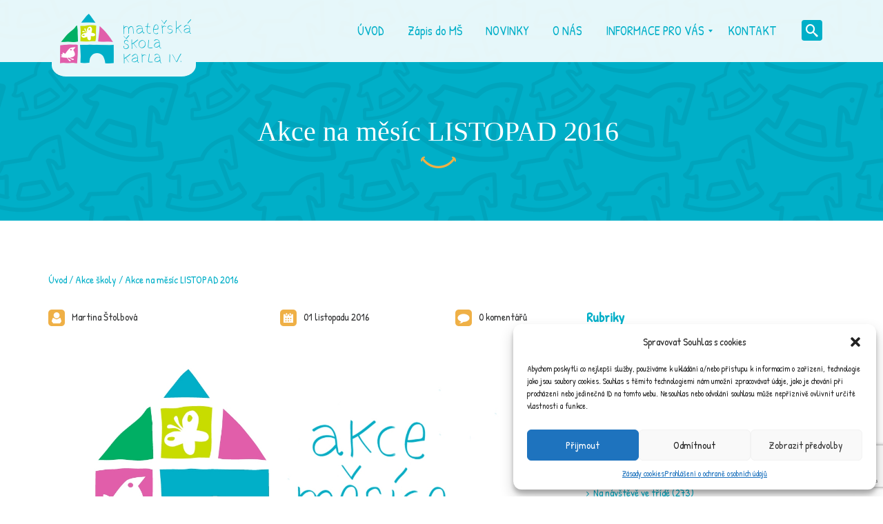

--- FILE ---
content_type: text/html; charset=UTF-8
request_url: https://mskarla4.cz/2016/11/01/akce-na-mesic-listopad-2016/
body_size: 24176
content:
<!DOCTYPE html>
<!--[if lt IE 9]>
<html class="old-ie" lang="cs">
<![endif]-->
<!--[if gte IE 9]><!-->
<html class="loading" lang="cs">
<!--<![endif]-->
<head>
	<meta charset="utf-8" />
	<meta name="viewport" content="width=device-width, initial-scale=1">
	<meta name="format-detection" content="telephone=no" />

	<title>Akce na měsíc LISTOPAD 2016 | </title>

	<!--[if lt IE 9]>
	<script src="https://mskarla4.cz/wp-content/themes/happychild/js/html5.js"></script>
	<script src="https://mskarla4.cz/wp-content/themes/happychild/js/respond.min.js"></script>
	<![endif]-->
	<title>Akce na měsíc LISTOPAD 2016 &#8211; MŠ Karla IV.</title>
<meta name='robots' content='max-image-preview:large' />
<link rel='dns-prefetch' href='//fonts.googleapis.com' />
<link rel="alternate" type="application/rss+xml" title="MŠ Karla IV. &raquo; RSS zdroj" href="https://mskarla4.cz/feed/" />
<link rel="alternate" type="application/rss+xml" title="MŠ Karla IV. &raquo; RSS komentářů" href="https://mskarla4.cz/comments/feed/" />
<link rel="alternate" type="application/rss+xml" title="MŠ Karla IV. &raquo; RSS komentářů pro Akce na měsíc LISTOPAD 2016" href="https://mskarla4.cz/2016/11/01/akce-na-mesic-listopad-2016/feed/" />
<script type="text/javascript">var $TS_VCSC_Lightbox_Activated = true;var $TS_VCSC_Lightbox_Thumbs = "bottom";var $TS_VCSC_Lightbox_Thumbsize = 50;var $TS_VCSC_Lightbox_Animation = "random";var $TS_VCSC_Lightbox_Captions = "data-title";var $TS_VCSC_Lightbox_Closer = true;var $TS_VCSC_Lightbox_Durations = 5000;var $TS_VCSC_Lightbox_Share = false;var $TS_VCSC_Lightbox_LoadAPIs = true;var $TS_VCSC_Lightbox_Social = "fb,tw,gp,pin";var $TS_VCSC_Lightbox_NoTouch = false;var $TS_VCSC_Lightbox_BGClose = true;var $TS_VCSC_Lightbox_NoHashes = true;var $TS_VCSC_Lightbox_Keyboard = true;var $TS_VCSC_Lightbox_FullScreen = true;var $TS_VCSC_Lightbox_Zoom = true;var $TS_VCSC_Lightbox_FXSpeed = 300;var $TS_VCSC_Lightbox_Scheme = "dark";var $TS_VCSC_Lightbox_Backlight = "#ffffff";var $TS_VCSC_Lightbox_UseColor = false;var $TS_VCSC_Lightbox_Overlay = "#000000";var $TS_VCSC_Lightbox_Background = "";var $TS_VCSC_Lightbox_Repeat = "no-repeat";var $TS_VCSC_Lightbox_Noise = "";var $TS_VCSC_Lightbox_CORS = false;var $TS_VCSC_Lightbox_Tapping = true;var $TS_VCSC_Lightbox_ScrollBlock = "css";var $TS_VCSC_Lightbox_LastScroll = 0;var $TS_VCSC_Hammer_ReleaseNew = true;var $TS_VCSC_Countdown_DaysLabel = "Days";var $TS_VCSC_Countdown_DayLabel = "Day";var $TS_VCSC_Countdown_HoursLabel = "Hours";var $TS_VCSC_Countdown_HourLabel = "Hour";var $TS_VCSC_Countdown_MinutesLabel = "Minutes";var $TS_VCSC_Countdown_MinuteLabel = "Minute";var $TS_VCSC_Countdown_SecondsLabel = "Seconds";var $TS_VCSC_Countdown_SecondLabel = "Second";var $TS_VCSC_GoogleMap_TextCalcShow = "Show Address Input";var $TS_VCSC_GoogleMap_TextCalcHide = "Hide Address Input";var $TS_VCSC_GoogleMap_TextDirectionShow = "Show Directions";var $TS_VCSC_GoogleMap_TextDirectionHide = "Hide Directions";var $TS_VCSC_GoogleMap_TextResetMap = "Reset Map";var $TS_VCSC_GoogleMap_PrintRouteText = "Print Route";var $TS_VCSC_GoogleMap_TextDistance = "Total Distance:";var $TS_VCSC_GoogleMap_TextViewOnGoogle = "View on Google";var $TS_VCSC_GoogleMap_TextButtonCalc = "Show Route";var $TS_VCSC_GoogleMap_TextSetTarget = "Please enter your Start Address:";var $TS_VCSC_GoogleMap_TextGeoLocation = "Get My Location";var $TS_VCSC_GoogleMap_TextTravelMode = "Travel Mode";var $TS_VCSC_GoogleMap_TextDriving = "Driving";var $TS_VCSC_GoogleMap_TextWalking = "Walking";var $TS_VCSC_GoogleMap_TextBicy = "Bicycling";var $TS_VCSC_GoogleMap_TextWP = "Optimize Waypoints";var $TS_VCSC_GoogleMap_TextButtonAdd = "Add Stop on the Way";var $TS_VCSC_GoogleMap_TextMapHome = "Home";var $TS_VCSC_GoogleMap_TextMapBikes = "Bicycle Trails";var $TS_VCSC_GoogleMap_TextMapTraffic = "Traffic";var $TS_VCSC_GoogleMap_TextMapSpeedMiles = "Miles Per Hour";var $TS_VCSC_GoogleMap_TextMapSpeedKM = "Kilometers Per Hour";var $TS_VCSC_GoogleMap_TextMapNoData = "No Data Available!";var $TS_VCSC_GoogleMap_TextMapMiles = "Miles";var $TS_VCSC_GoogleMap_TextMapKilometes = "Kilometers";var $TS_VCSC_GoogleMap_TextActivate = "Show Google Map";var $TS_VCSC_GoogleMap_TextDeactivate = "Hide Google Map";var $TS_VCSC_RowEffects_Breakpoint = 600;var $TS_VCSC_SmoothScrollActive = false;</script><script type="text/javascript">
window._wpemojiSettings = {"baseUrl":"https:\/\/s.w.org\/images\/core\/emoji\/14.0.0\/72x72\/","ext":".png","svgUrl":"https:\/\/s.w.org\/images\/core\/emoji\/14.0.0\/svg\/","svgExt":".svg","source":{"concatemoji":"https:\/\/mskarla4.cz\/wp-includes\/js\/wp-emoji-release.min.js?ver=6.2.8"}};
/*! This file is auto-generated */
!function(e,a,t){var n,r,o,i=a.createElement("canvas"),p=i.getContext&&i.getContext("2d");function s(e,t){p.clearRect(0,0,i.width,i.height),p.fillText(e,0,0);e=i.toDataURL();return p.clearRect(0,0,i.width,i.height),p.fillText(t,0,0),e===i.toDataURL()}function c(e){var t=a.createElement("script");t.src=e,t.defer=t.type="text/javascript",a.getElementsByTagName("head")[0].appendChild(t)}for(o=Array("flag","emoji"),t.supports={everything:!0,everythingExceptFlag:!0},r=0;r<o.length;r++)t.supports[o[r]]=function(e){if(p&&p.fillText)switch(p.textBaseline="top",p.font="600 32px Arial",e){case"flag":return s("\ud83c\udff3\ufe0f\u200d\u26a7\ufe0f","\ud83c\udff3\ufe0f\u200b\u26a7\ufe0f")?!1:!s("\ud83c\uddfa\ud83c\uddf3","\ud83c\uddfa\u200b\ud83c\uddf3")&&!s("\ud83c\udff4\udb40\udc67\udb40\udc62\udb40\udc65\udb40\udc6e\udb40\udc67\udb40\udc7f","\ud83c\udff4\u200b\udb40\udc67\u200b\udb40\udc62\u200b\udb40\udc65\u200b\udb40\udc6e\u200b\udb40\udc67\u200b\udb40\udc7f");case"emoji":return!s("\ud83e\udef1\ud83c\udffb\u200d\ud83e\udef2\ud83c\udfff","\ud83e\udef1\ud83c\udffb\u200b\ud83e\udef2\ud83c\udfff")}return!1}(o[r]),t.supports.everything=t.supports.everything&&t.supports[o[r]],"flag"!==o[r]&&(t.supports.everythingExceptFlag=t.supports.everythingExceptFlag&&t.supports[o[r]]);t.supports.everythingExceptFlag=t.supports.everythingExceptFlag&&!t.supports.flag,t.DOMReady=!1,t.readyCallback=function(){t.DOMReady=!0},t.supports.everything||(n=function(){t.readyCallback()},a.addEventListener?(a.addEventListener("DOMContentLoaded",n,!1),e.addEventListener("load",n,!1)):(e.attachEvent("onload",n),a.attachEvent("onreadystatechange",function(){"complete"===a.readyState&&t.readyCallback()})),(e=t.source||{}).concatemoji?c(e.concatemoji):e.wpemoji&&e.twemoji&&(c(e.twemoji),c(e.wpemoji)))}(window,document,window._wpemojiSettings);
</script>
<style type="text/css">
img.wp-smiley,
img.emoji {
	display: inline !important;
	border: none !important;
	box-shadow: none !important;
	height: 1em !important;
	width: 1em !important;
	margin: 0 0.07em !important;
	vertical-align: -0.1em !important;
	background: none !important;
	padding: 0 !important;
}
</style>
	<link rel='stylesheet' id='wp-block-library-css' href='https://mskarla4.cz/wp-includes/css/dist/block-library/style.min.css?ver=6.2.8' type='text/css' media='all' />
<link rel='stylesheet' id='classic-theme-styles-css' href='https://mskarla4.cz/wp-includes/css/classic-themes.min.css?ver=6.2.8' type='text/css' media='all' />
<style id='global-styles-inline-css' type='text/css'>
body{--wp--preset--color--black: #000000;--wp--preset--color--cyan-bluish-gray: #abb8c3;--wp--preset--color--white: #ffffff;--wp--preset--color--pale-pink: #f78da7;--wp--preset--color--vivid-red: #cf2e2e;--wp--preset--color--luminous-vivid-orange: #ff6900;--wp--preset--color--luminous-vivid-amber: #fcb900;--wp--preset--color--light-green-cyan: #7bdcb5;--wp--preset--color--vivid-green-cyan: #00d084;--wp--preset--color--pale-cyan-blue: #8ed1fc;--wp--preset--color--vivid-cyan-blue: #0693e3;--wp--preset--color--vivid-purple: #9b51e0;--wp--preset--gradient--vivid-cyan-blue-to-vivid-purple: linear-gradient(135deg,rgba(6,147,227,1) 0%,rgb(155,81,224) 100%);--wp--preset--gradient--light-green-cyan-to-vivid-green-cyan: linear-gradient(135deg,rgb(122,220,180) 0%,rgb(0,208,130) 100%);--wp--preset--gradient--luminous-vivid-amber-to-luminous-vivid-orange: linear-gradient(135deg,rgba(252,185,0,1) 0%,rgba(255,105,0,1) 100%);--wp--preset--gradient--luminous-vivid-orange-to-vivid-red: linear-gradient(135deg,rgba(255,105,0,1) 0%,rgb(207,46,46) 100%);--wp--preset--gradient--very-light-gray-to-cyan-bluish-gray: linear-gradient(135deg,rgb(238,238,238) 0%,rgb(169,184,195) 100%);--wp--preset--gradient--cool-to-warm-spectrum: linear-gradient(135deg,rgb(74,234,220) 0%,rgb(151,120,209) 20%,rgb(207,42,186) 40%,rgb(238,44,130) 60%,rgb(251,105,98) 80%,rgb(254,248,76) 100%);--wp--preset--gradient--blush-light-purple: linear-gradient(135deg,rgb(255,206,236) 0%,rgb(152,150,240) 100%);--wp--preset--gradient--blush-bordeaux: linear-gradient(135deg,rgb(254,205,165) 0%,rgb(254,45,45) 50%,rgb(107,0,62) 100%);--wp--preset--gradient--luminous-dusk: linear-gradient(135deg,rgb(255,203,112) 0%,rgb(199,81,192) 50%,rgb(65,88,208) 100%);--wp--preset--gradient--pale-ocean: linear-gradient(135deg,rgb(255,245,203) 0%,rgb(182,227,212) 50%,rgb(51,167,181) 100%);--wp--preset--gradient--electric-grass: linear-gradient(135deg,rgb(202,248,128) 0%,rgb(113,206,126) 100%);--wp--preset--gradient--midnight: linear-gradient(135deg,rgb(2,3,129) 0%,rgb(40,116,252) 100%);--wp--preset--duotone--dark-grayscale: url('#wp-duotone-dark-grayscale');--wp--preset--duotone--grayscale: url('#wp-duotone-grayscale');--wp--preset--duotone--purple-yellow: url('#wp-duotone-purple-yellow');--wp--preset--duotone--blue-red: url('#wp-duotone-blue-red');--wp--preset--duotone--midnight: url('#wp-duotone-midnight');--wp--preset--duotone--magenta-yellow: url('#wp-duotone-magenta-yellow');--wp--preset--duotone--purple-green: url('#wp-duotone-purple-green');--wp--preset--duotone--blue-orange: url('#wp-duotone-blue-orange');--wp--preset--font-size--small: 13px;--wp--preset--font-size--medium: 20px;--wp--preset--font-size--large: 36px;--wp--preset--font-size--x-large: 42px;--wp--preset--spacing--20: 0.44rem;--wp--preset--spacing--30: 0.67rem;--wp--preset--spacing--40: 1rem;--wp--preset--spacing--50: 1.5rem;--wp--preset--spacing--60: 2.25rem;--wp--preset--spacing--70: 3.38rem;--wp--preset--spacing--80: 5.06rem;--wp--preset--shadow--natural: 6px 6px 9px rgba(0, 0, 0, 0.2);--wp--preset--shadow--deep: 12px 12px 50px rgba(0, 0, 0, 0.4);--wp--preset--shadow--sharp: 6px 6px 0px rgba(0, 0, 0, 0.2);--wp--preset--shadow--outlined: 6px 6px 0px -3px rgba(255, 255, 255, 1), 6px 6px rgba(0, 0, 0, 1);--wp--preset--shadow--crisp: 6px 6px 0px rgba(0, 0, 0, 1);}:where(.is-layout-flex){gap: 0.5em;}body .is-layout-flow > .alignleft{float: left;margin-inline-start: 0;margin-inline-end: 2em;}body .is-layout-flow > .alignright{float: right;margin-inline-start: 2em;margin-inline-end: 0;}body .is-layout-flow > .aligncenter{margin-left: auto !important;margin-right: auto !important;}body .is-layout-constrained > .alignleft{float: left;margin-inline-start: 0;margin-inline-end: 2em;}body .is-layout-constrained > .alignright{float: right;margin-inline-start: 2em;margin-inline-end: 0;}body .is-layout-constrained > .aligncenter{margin-left: auto !important;margin-right: auto !important;}body .is-layout-constrained > :where(:not(.alignleft):not(.alignright):not(.alignfull)){max-width: var(--wp--style--global--content-size);margin-left: auto !important;margin-right: auto !important;}body .is-layout-constrained > .alignwide{max-width: var(--wp--style--global--wide-size);}body .is-layout-flex{display: flex;}body .is-layout-flex{flex-wrap: wrap;align-items: center;}body .is-layout-flex > *{margin: 0;}:where(.wp-block-columns.is-layout-flex){gap: 2em;}.has-black-color{color: var(--wp--preset--color--black) !important;}.has-cyan-bluish-gray-color{color: var(--wp--preset--color--cyan-bluish-gray) !important;}.has-white-color{color: var(--wp--preset--color--white) !important;}.has-pale-pink-color{color: var(--wp--preset--color--pale-pink) !important;}.has-vivid-red-color{color: var(--wp--preset--color--vivid-red) !important;}.has-luminous-vivid-orange-color{color: var(--wp--preset--color--luminous-vivid-orange) !important;}.has-luminous-vivid-amber-color{color: var(--wp--preset--color--luminous-vivid-amber) !important;}.has-light-green-cyan-color{color: var(--wp--preset--color--light-green-cyan) !important;}.has-vivid-green-cyan-color{color: var(--wp--preset--color--vivid-green-cyan) !important;}.has-pale-cyan-blue-color{color: var(--wp--preset--color--pale-cyan-blue) !important;}.has-vivid-cyan-blue-color{color: var(--wp--preset--color--vivid-cyan-blue) !important;}.has-vivid-purple-color{color: var(--wp--preset--color--vivid-purple) !important;}.has-black-background-color{background-color: var(--wp--preset--color--black) !important;}.has-cyan-bluish-gray-background-color{background-color: var(--wp--preset--color--cyan-bluish-gray) !important;}.has-white-background-color{background-color: var(--wp--preset--color--white) !important;}.has-pale-pink-background-color{background-color: var(--wp--preset--color--pale-pink) !important;}.has-vivid-red-background-color{background-color: var(--wp--preset--color--vivid-red) !important;}.has-luminous-vivid-orange-background-color{background-color: var(--wp--preset--color--luminous-vivid-orange) !important;}.has-luminous-vivid-amber-background-color{background-color: var(--wp--preset--color--luminous-vivid-amber) !important;}.has-light-green-cyan-background-color{background-color: var(--wp--preset--color--light-green-cyan) !important;}.has-vivid-green-cyan-background-color{background-color: var(--wp--preset--color--vivid-green-cyan) !important;}.has-pale-cyan-blue-background-color{background-color: var(--wp--preset--color--pale-cyan-blue) !important;}.has-vivid-cyan-blue-background-color{background-color: var(--wp--preset--color--vivid-cyan-blue) !important;}.has-vivid-purple-background-color{background-color: var(--wp--preset--color--vivid-purple) !important;}.has-black-border-color{border-color: var(--wp--preset--color--black) !important;}.has-cyan-bluish-gray-border-color{border-color: var(--wp--preset--color--cyan-bluish-gray) !important;}.has-white-border-color{border-color: var(--wp--preset--color--white) !important;}.has-pale-pink-border-color{border-color: var(--wp--preset--color--pale-pink) !important;}.has-vivid-red-border-color{border-color: var(--wp--preset--color--vivid-red) !important;}.has-luminous-vivid-orange-border-color{border-color: var(--wp--preset--color--luminous-vivid-orange) !important;}.has-luminous-vivid-amber-border-color{border-color: var(--wp--preset--color--luminous-vivid-amber) !important;}.has-light-green-cyan-border-color{border-color: var(--wp--preset--color--light-green-cyan) !important;}.has-vivid-green-cyan-border-color{border-color: var(--wp--preset--color--vivid-green-cyan) !important;}.has-pale-cyan-blue-border-color{border-color: var(--wp--preset--color--pale-cyan-blue) !important;}.has-vivid-cyan-blue-border-color{border-color: var(--wp--preset--color--vivid-cyan-blue) !important;}.has-vivid-purple-border-color{border-color: var(--wp--preset--color--vivid-purple) !important;}.has-vivid-cyan-blue-to-vivid-purple-gradient-background{background: var(--wp--preset--gradient--vivid-cyan-blue-to-vivid-purple) !important;}.has-light-green-cyan-to-vivid-green-cyan-gradient-background{background: var(--wp--preset--gradient--light-green-cyan-to-vivid-green-cyan) !important;}.has-luminous-vivid-amber-to-luminous-vivid-orange-gradient-background{background: var(--wp--preset--gradient--luminous-vivid-amber-to-luminous-vivid-orange) !important;}.has-luminous-vivid-orange-to-vivid-red-gradient-background{background: var(--wp--preset--gradient--luminous-vivid-orange-to-vivid-red) !important;}.has-very-light-gray-to-cyan-bluish-gray-gradient-background{background: var(--wp--preset--gradient--very-light-gray-to-cyan-bluish-gray) !important;}.has-cool-to-warm-spectrum-gradient-background{background: var(--wp--preset--gradient--cool-to-warm-spectrum) !important;}.has-blush-light-purple-gradient-background{background: var(--wp--preset--gradient--blush-light-purple) !important;}.has-blush-bordeaux-gradient-background{background: var(--wp--preset--gradient--blush-bordeaux) !important;}.has-luminous-dusk-gradient-background{background: var(--wp--preset--gradient--luminous-dusk) !important;}.has-pale-ocean-gradient-background{background: var(--wp--preset--gradient--pale-ocean) !important;}.has-electric-grass-gradient-background{background: var(--wp--preset--gradient--electric-grass) !important;}.has-midnight-gradient-background{background: var(--wp--preset--gradient--midnight) !important;}.has-small-font-size{font-size: var(--wp--preset--font-size--small) !important;}.has-medium-font-size{font-size: var(--wp--preset--font-size--medium) !important;}.has-large-font-size{font-size: var(--wp--preset--font-size--large) !important;}.has-x-large-font-size{font-size: var(--wp--preset--font-size--x-large) !important;}
.wp-block-navigation a:where(:not(.wp-element-button)){color: inherit;}
:where(.wp-block-columns.is-layout-flex){gap: 2em;}
.wp-block-pullquote{font-size: 1.5em;line-height: 1.6;}
</style>
<link rel='stylesheet' id='contact-form-7-css' href='https://mskarla4.cz/wp-content/plugins/contact-form-7/includes/css/styles.css?ver=5.6' type='text/css' media='all' />
<link rel='stylesheet' id='responsive-lightbox-swipebox-css' href='https://mskarla4.cz/wp-content/plugins/responsive-lightbox/assets/swipebox/swipebox.min.css?ver=2.4.1' type='text/css' media='all' />
<link rel='stylesheet' id='timetable_sf_style-css' href='https://mskarla4.cz/wp-content/plugins/timetable/style/superfish.css?ver=6.2.8' type='text/css' media='all' />
<link rel='stylesheet' id='timetable_style-css' href='https://mskarla4.cz/wp-content/plugins/timetable/style/style.css?ver=6.2.8' type='text/css' media='all' />
<link rel='stylesheet' id='timetable_event_template-css' href='https://mskarla4.cz/wp-content/plugins/timetable/style/event_template.css?ver=6.2.8' type='text/css' media='all' />
<link rel='stylesheet' id='timetable_responsive_style-css' href='https://mskarla4.cz/wp-content/plugins/timetable/style/responsive.css?ver=6.2.8' type='text/css' media='all' />
<link rel='stylesheet' id='timetable_font_lato-css' href='//fonts.googleapis.com/css?family=Lato%3A400%2C700&#038;ver=6.2.8' type='text/css' media='all' />
<link rel='stylesheet' id='cmplz-general-css' href='https://mskarla4.cz/wp-content/plugins/complianz-gdpr/assets/css/cookieblocker.min.css?ver=6.2.4' type='text/css' media='all' />
<link rel='stylesheet' id='mm_icomoon-css' href='https://mskarla4.cz/wp-content/plugins/mega_main_menu/framework/src/css/icomoon.css?ver=2.1.2' type='text/css' media='all' />
<link rel='stylesheet' id='mmm_mega_main_menu-css' href='https://mskarla4.cz/wp-content/plugins/mega_main_menu/src/css/cache.skin.css?ver=1527266932' type='text/css' media='all' />
<link rel='stylesheet' id='theme-style-css' href='https://mskarla4.cz/wp-content/themes/happychild/style.css' type='text/css' media='all' />
<link rel='stylesheet' id='base_font_family-css' href='http://fonts.googleapis.com/css?family=Patrick+Hand%3A100%2C100italic%2C200%2C200italic%2C300%2C300italic%2C400%2C400italic%2C500%2C500italic%2C600%2C600italic%2C700%2C700italic%2C800%2C800italic%2C900%2C900italic&#038;ver=4.5.1#038;subset=latin,latin-ext,cyrillic,cyrillic-ext,greek-ext,greek,vietnamese' type='text/css' media='all' />
<link rel='stylesheet' id='heading_font_family-css' href='http://fonts.googleapis.com/css?family=Patrick+Hand+SC%3A100%2C100italic%2C200%2C200italic%2C300%2C300italic%2C400%2C400italic%2C500%2C500italic%2C600%2C600italic%2C700%2C700italic%2C800%2C800italic%2C900%2C900italic&#038;ver=4.5.1#038;subset=latin,latin-ext,cyrillic,cyrillic-ext,greek-ext,greek,vietnamese' type='text/css' media='all' />
<link rel='stylesheet' id='ivan_vc_modules-css' href='https://mskarla4.cz/wp-content/plugins/ivan-visual-composer/assets/modules.css?ver=6.2.8' type='text/css' media='all' />
<link rel='stylesheet' id='font-awesome-css' href='https://mskarla4.cz/wp-content/plugins/js_composer/assets/lib/bower/font-awesome/css/font-awesome.min.css?ver=4.12' type='text/css' media='all' />
<link rel='stylesheet' id='elegant-icons-css' href='https://mskarla4.cz/wp-content/plugins/ivan-visual-composer/assets/libs/elegant-icons/elegant-icons.css?ver=1.0' type='text/css' media='all' />
<link rel='stylesheet' id='magnific-popup-css' href='https://mskarla4.cz/wp-content/plugins/ivan-visual-composer/assets/libs/magnific-popup/magnific-popup.min.css?ver=0.9.9' type='text/css' media='all' />
<link rel='stylesheet' id='bsf-Defaults-css' href='https://mskarla4.cz/wp-content/uploads/smile_fonts/Defaults/Defaults.css?ver=6.2.8' type='text/css' media='all' />
<script type='text/javascript' src='https://mskarla4.cz/wp-content/themes/happychild/assets/js/jquery-1.11.0.min.js' id='jquery-js'></script>
<script type='text/javascript' src='https://mskarla4.cz/wp-content/plugins/responsive-lightbox/assets/swipebox/jquery.swipebox.min.js?ver=2.4.1' id='responsive-lightbox-swipebox-js'></script>
<script type='text/javascript' src='https://mskarla4.cz/wp-includes/js/underscore.min.js?ver=1.13.4' id='underscore-js'></script>
<script type='text/javascript' src='https://mskarla4.cz/wp-content/plugins/responsive-lightbox/assets/infinitescroll/infinite-scroll.pkgd.min.js?ver=6.2.8' id='responsive-lightbox-infinite-scroll-js'></script>
<script type='text/javascript' id='responsive-lightbox-js-extra'>
/* <![CDATA[ */
var rlArgs = {"script":"swipebox","selector":"lightbox","customEvents":"","activeGalleries":"1","animation":"1","hideCloseButtonOnMobile":"0","removeBarsOnMobile":"0","hideBars":"1","hideBarsDelay":"5000","videoMaxWidth":"1080","useSVG":"1","loopAtEnd":"0","woocommerce_gallery":"0","ajaxurl":"https:\/\/mskarla4.cz\/wp-admin\/admin-ajax.php","nonce":"b4defb38b9","preview":"false","postId":"10643","scriptExtension":""};
/* ]]> */
</script>
<script type='text/javascript' src='https://mskarla4.cz/wp-content/plugins/responsive-lightbox/js/front.js?ver=2.4.1' id='responsive-lightbox-js'></script>
<script type='text/javascript' src='https://mskarla4.cz/wp-content/plugins/mega_main_menu/src/js/frontend.js?ver=6.2.8' id='mmm_menu_functions-js'></script>
<script type='text/javascript' src='https://mskarla4.cz/wp-content/themes/happychild/assets/js/jquery-migrate-1.2.1.min.js' id='jquerymigrate-js'></script>
<script type='text/javascript' id='ivan_vc_modules_js-js-extra'>
/* <![CDATA[ */
var ivan_vc = {"isAdmin":"","container":"window"};
/* ]]> */
</script>
<script type='text/javascript' src='https://mskarla4.cz/wp-content/plugins/ivan-visual-composer/assets/modules.min.js?ver=6.2.8' id='ivan_vc_modules_js-js'></script>
<link rel="https://api.w.org/" href="https://mskarla4.cz/wp-json/" /><link rel="alternate" type="application/json" href="https://mskarla4.cz/wp-json/wp/v2/posts/10643" /><link rel="EditURI" type="application/rsd+xml" title="RSD" href="https://mskarla4.cz/xmlrpc.php?rsd" />
<link rel="wlwmanifest" type="application/wlwmanifest+xml" href="https://mskarla4.cz/wp-includes/wlwmanifest.xml" />
<meta name="generator" content="WordPress 6.2.8" />
<link rel="canonical" href="https://mskarla4.cz/2016/11/01/akce-na-mesic-listopad-2016/" />
<link rel='shortlink' href='https://mskarla4.cz/?p=10643' />
<link rel="alternate" type="application/json+oembed" href="https://mskarla4.cz/wp-json/oembed/1.0/embed?url=https%3A%2F%2Fmskarla4.cz%2F2016%2F11%2F01%2Fakce-na-mesic-listopad-2016%2F" />
<link rel="alternate" type="text/xml+oembed" href="https://mskarla4.cz/wp-json/oembed/1.0/embed?url=https%3A%2F%2Fmskarla4.cz%2F2016%2F11%2F01%2Fakce-na-mesic-listopad-2016%2F&#038;format=xml" />
<style>.cmplz-hidden{display:none!important;}</style><link rel="shortcut icon" type="image/x-icon" href="https://mskarla4.cz/wp-content/themes/happychild/favicon.png" />
    <script type="text/javascript">
        var ajaxurl = 'https://mskarla4.cz/wp-admin/admin-ajax.php';
    </script>
<style type="text/css">.recentcomments a{display:inline !important;padding:0 !important;margin:0 !important;}</style><meta name="generator" content="Powered by Visual Composer - drag and drop page builder for WordPress."/>
<!--[if lte IE 9]><link rel="stylesheet" type="text/css" href="https://mskarla4.cz/wp-content/plugins/js_composer/assets/css/vc_lte_ie9.min.css" media="screen"><![endif]--><!--[if IE  8]><link rel="stylesheet" type="text/css" href="https://mskarla4.cz/wp-content/plugins/js_composer/assets/css/vc-ie8.min.css" media="screen"><![endif]--><meta name="generator" content="Powered by Slider Revolution 6.5.24 - responsive, Mobile-Friendly Slider Plugin for WordPress with comfortable drag and drop interface." />
<link rel="icon" href="https://mskarla4.cz/wp-content/uploads/2015/02/cropped-favico-32x32.png" sizes="32x32" />
<link rel="icon" href="https://mskarla4.cz/wp-content/uploads/2015/02/cropped-favico-192x192.png" sizes="192x192" />
<link rel="apple-touch-icon" href="https://mskarla4.cz/wp-content/uploads/2015/02/cropped-favico-180x180.png" />
<meta name="msapplication-TileImage" content="https://mskarla4.cz/wp-content/uploads/2015/02/cropped-favico-270x270.png" />
<script>function setREVStartSize(e){
			//window.requestAnimationFrame(function() {
				window.RSIW = window.RSIW===undefined ? window.innerWidth : window.RSIW;
				window.RSIH = window.RSIH===undefined ? window.innerHeight : window.RSIH;
				try {
					var pw = document.getElementById(e.c).parentNode.offsetWidth,
						newh;
					pw = pw===0 || isNaN(pw) || (e.l=="fullwidth" || e.layout=="fullwidth") ? window.RSIW : pw;
					e.tabw = e.tabw===undefined ? 0 : parseInt(e.tabw);
					e.thumbw = e.thumbw===undefined ? 0 : parseInt(e.thumbw);
					e.tabh = e.tabh===undefined ? 0 : parseInt(e.tabh);
					e.thumbh = e.thumbh===undefined ? 0 : parseInt(e.thumbh);
					e.tabhide = e.tabhide===undefined ? 0 : parseInt(e.tabhide);
					e.thumbhide = e.thumbhide===undefined ? 0 : parseInt(e.thumbhide);
					e.mh = e.mh===undefined || e.mh=="" || e.mh==="auto" ? 0 : parseInt(e.mh,0);
					if(e.layout==="fullscreen" || e.l==="fullscreen")
						newh = Math.max(e.mh,window.RSIH);
					else{
						e.gw = Array.isArray(e.gw) ? e.gw : [e.gw];
						for (var i in e.rl) if (e.gw[i]===undefined || e.gw[i]===0) e.gw[i] = e.gw[i-1];
						e.gh = e.el===undefined || e.el==="" || (Array.isArray(e.el) && e.el.length==0)? e.gh : e.el;
						e.gh = Array.isArray(e.gh) ? e.gh : [e.gh];
						for (var i in e.rl) if (e.gh[i]===undefined || e.gh[i]===0) e.gh[i] = e.gh[i-1];
											
						var nl = new Array(e.rl.length),
							ix = 0,
							sl;
						e.tabw = e.tabhide>=pw ? 0 : e.tabw;
						e.thumbw = e.thumbhide>=pw ? 0 : e.thumbw;
						e.tabh = e.tabhide>=pw ? 0 : e.tabh;
						e.thumbh = e.thumbhide>=pw ? 0 : e.thumbh;
						for (var i in e.rl) nl[i] = e.rl[i]<window.RSIW ? 0 : e.rl[i];
						sl = nl[0];
						for (var i in nl) if (sl>nl[i] && nl[i]>0) { sl = nl[i]; ix=i;}
						var m = pw>(e.gw[ix]+e.tabw+e.thumbw) ? 1 : (pw-(e.tabw+e.thumbw)) / (e.gw[ix]);
						newh =  (e.gh[ix] * m) + (e.tabh + e.thumbh);
					}
					var el = document.getElementById(e.c);
					if (el!==null && el) el.style.height = newh+"px";
					el = document.getElementById(e.c+"_wrapper");
					if (el!==null && el) {
						el.style.height = newh+"px";
						el.style.display = "block";
					}
				} catch(e){
					console.log("Failure at Presize of Slider:" + e)
				}
			//});
		  };</script>
<style type="text/css" id="stm-custom-colors-css">
.navbar-default .navbar-nav > li > a,
	.container .ivan-vc-filters a,
	.navbar-form .btn,
	.breadcrumb > li + li:before, .breadcrumb > .active,
	.breadcrumb li a,
	.container .wpb_content_element.style_1 .wpb_accordion_wrapper .wpb_accordion_header a,
	.container .wpb_content_element.style_2 .wpb_accordion_wrapper .wpb_accordion_header a,
	.container .wpb_accordion.style_2 .wpb_accordion_wrapper .ui-state-default .ui-icon,
	.container .wpb_content_element.style_3 .wpb_accordion_wrapper .wpb_accordion_header a,
	.container .blue .owl-theme .owl-controls .owl-buttons div,
	.container .wpb_content_element .wpb_tabs_nav li.ui-tabs-active a,
	.container .owl-theme .owl-controls .owl-buttons div,
	.container .ivan-staff-wrapper.blue .infos .name, .container .ivan-staff-wrapper.blue .infos .job-title,
	.block_title,
	.widget_title,
	.widget_categories li, .widget_archive li, .widget_pages li, .widget_meta li, .widget_recent_entries li, .widget_nav_menu li, .widget_product_categories li,
	.widget_categories li a, .widget_archive li a, .widget_pages li a, .widget_meta li a, .widget_recent_entries li a, .widget_nav_menu li a, .widget_product_categories li a,
	.post_title h1,
	.select2-container .select2-choice .select2-arrow,
	.widget_categories li span, .widget_archive li span, .widget_pages li span, .widget_meta li span, .widget_recent_entries li span, .widget_nav_menu li span, .widget_product_categories li span,
	.woocommerce-page .widget_shopping_cart_content .button.wc-forward,
	.woocommerce table.shop_table td.product-quantity .quantity .minus, .woocommerce-page table.shop_table td.product-quantity .quantity .minus, .woocommerce table.shop_table td.product-quantity .quantity .plus, .woocommerce-page table.shop_table td.product-quantity .quantity .plus,
	.woocommerce #content table.cart a.remove, .woocommerce table.cart a.remove, .woocommerce-page #content table.cart a.remove, .woocommerce-page table.cart a.remove,
	.woocommerce #content table.cart a.remove:hover, .woocommerce table.cart a.remove:hover, .woocommerce-page #content table.cart a.remove:hover, .woocommerce-page table.cart a.remove:hover,
	.chosen-container-single .chosen-single div,
	.woocommerce #payment ul.payment_methods li label, .woocommerce-page #payment ul.payment_methods li label,
	.comment-reply-title,
	.woocommerce div.product .woocommerce-tabs ul.tabs li.active a, .woocommerce #content div.product .woocommerce-tabs ul.tabs li.active a, .woocommerce-page div.product .woocommerce-tabs ul.tabs li.active a, .woocommerce-page #content div.product .woocommerce-tabs ul.tabs li.active a,
	.container .vc_carousel .vc_carousel-control .icon-prev, .container .vc_carousel .vc_carousel-control .icon-next
	{
		color: #00afc8;
	}
	#footer,
	.container .wpb_content_element .wpb_accordion_wrapper .wpb_accordion_content,
	.container .wpb_content_element .wpb_accordion_wrapper .wpb_accordion_header.ui-state-active,
	.container .wpb_content_element .wpb_accordion_wrapper .wpb_accordion_header.ui-state-active:hover,
	.container .wpb_content_element .wpb_accordion_wrapper .wpb_accordion_header,
	.container .wpb_accordion.style_1 .wpb_accordion_wrapper .ui-state-default .ui-icon,
	.container .wpb_content_element .wpb_tabs_nav li,
	.container .wpb_content_element .wpb_tabs_nav li:hover,
	.select2-results .select2-highlighted,
	.pagination > li > a, .pagination > li > span,
	.woocommerce table.shop_table thead th, .woocommerce-page table.shop_table thead th,
	.woocommerce table.shop_table td.product-quantity .quantity input.qty, .woocommerce-page table.shop_table td.product-quantity .quantity input.qty,
	.woocommerce table.shop_table td.product-quantity .quantity .minus:hover, .woocommerce-page table.shop_table td.product-quantity .quantity .minus:hover, .woocommerce table.shop_table td.product-quantity .quantity .plus:hover, .woocommerce-page table.shop_table td.product-quantity .quantity .plus:hover,
	.title_block, #footer, .container .wpb_content_element .wpb_accordion_wrapper .wpb_accordion_content, .container .wpb_content_element .wpb_accordion_wrapper .wpb_accordion_header.ui-state-active, .container .wpb_content_element .wpb_accordion_wrapper .wpb_accordion_header.ui-state-active:hover, .container .wpb_content_element .wpb_accordion_wrapper .wpb_accordion_header, .container .wpb_accordion.style_1 .wpb_accordion_wrapper .ui-state-default .ui-icon, .container .wpb_content_element .wpb_tabs_nav li, .container .wpb_content_element .wpb_tabs_nav li:hover, .select2-results .select2-highlighted, .pagination > li > a, .pagination > li > span, .woocommerce table.shop_table thead th, .woocommerce-page table.shop_table thead th, .woocommerce table.shop_table td.product-quantity .quantity input.qty, .woocommerce-page table.shop_table td.product-quantity .quantity input.qty, .woocommerce table.shop_table td.product-quantity .quantity .minus:hover, .woocommerce-page table.shop_table td.product-quantity .quantity .minus:hover, .woocommerce table.shop_table td.product-quantity .quantity .plus:hover, .woocommerce-page table.shop_table td.product-quantity .quantity .plus:hover,
	.woocommerce table.shop_table tfoot td, .woocommerce-page table.shop_table tfoot td,
	.accordion li,
	.accordion section,
	.about_author,
	.carousel header,
	.carousel .carousel-control,
	.woocommerce div.product .woocommerce-tabs ul.tabs li, .woocommerce #content div.product .woocommerce-tabs ul.tabs li, .woocommerce-page div.product .woocommerce-tabs ul.tabs li, .woocommerce-page #content div.product .woocommerce-tabs ul.tabs li,
	.woocommerce div.product .woocommerce-tabs ul.tabs li:hover, .woocommerce #content div.product .woocommerce-tabs ul.tabs li:hover, .woocommerce-page div.product .woocommerce-tabs ul.tabs li:hover, .woocommerce-page #content div.product .woocommerce-tabs ul.tabs li:hover
	{
		background-color: #00afc8;
	}

	.container .wpb_content_element .wpb_tabs_nav li:first-child a,
	.container .wpb_content_element.wpb_tabs .wpb_tour_tabs_wrapper .wpb_tab,
	.woocommerce table.shop_table td.product-quantity .quantity, .woocommerce-page table.shop_table td.product-quantity .quantity,
	.woocommerce div.product .woocommerce-tabs .panel, .woocommerce #content div.product .woocommerce-tabs .panel, .woocommerce-page div.product .woocommerce-tabs .panel, .woocommerce-page #content div.product .woocommerce-tabs .panel,
	#mega_main_menu > .menu_holder > .menu_inner > ul > li.nav_search_box #mega_main_menu_searchform .field:focus,
	.ts-box-icon.boxed-style:hover .ts-icon-box-boxed.top .ts-main-ico
	{
		border-color: #00afc8;
	}

	.ts-box-icon.boxed-style:hover .ts-icon-box-boxed.top .ts-main-ico,
	{
		background-color: #00afc8 !important;
	}

	.ts-box-icon.boxed-style:hover .ts-icon-box-boxed.top .ts-main-ico,
	.ts-box-icon.boxed-style .ts-icon-box-boxed.top:hover
	{
		border-color: #00afc8 !important;
	}

	.tt_tabs_navigation li a
	{
		color: #00afc8 !important;
	}


	.navbar-default .navbar-nav > li > a:hover,
	.navbar-default .navbar-nav > .open > a, .navbar-default .navbar-nav > .open > a:hover, .navbar-default .navbar-nav > .open > a:focus,
	.navbar-default .navbar-nav > .active > a, .navbar-default .navbar-nav > .active > a:hover, .navbar-default .navbar-nav > .active > a:focus, .current-menu-item a,
	.dropdown-menu > li > a:hover, .dropdown-menu > li > a:focus,
	.navbar-form .btn:hover,
	a:hover,
	.comment-date a,
	ul.check li:before,
	ul.angle li:before,
	ul.asterisk li:before,
	p a,
	.bottom_menu li a:hover, .current-menu-item a,
	.social_button.mini:hover,
	.dropdown-menu > .active > a, .dropdown-menu > .active > a:hover, .dropdown-menu > .active > a:focus,
	.container .wpb_content_element.style_2 .wpb_accordion_wrapper .wpb_accordion_header.ui-state-active a,
	.container .wpb_accordion.style_2 .wpb_accordion_wrapper .ui-state-active .ui-icon,
	.container .owl-theme .owl-controls .owl-buttons div:hover,
	.widget_categories li a:hover, .widget_archive li a:hover, .widget_pages li a:hover, .widget_meta li a:hover, .widget_recent_entries li a:hover, .widget_nav_menuli a:hover, .widget_product_categories li a:hover,
	.woocommerce .star-rating span, .woocommerce-page .star-rating span,
	.product_list_bottom .add_to_cart_button,
	.post_share .stButton:hover,
	.comment-list .reply a,
	.woocommerce .quantity .minus, .woocommerce #content .quantity .minus, .woocommerce-page .quantity .minus, .woocommerce-page #content .quantity .minus,
	.woocommerce .quantity .plus, .woocommerce #content .quantity .plus, .woocommerce-page .quantity .plus, .woocommerce-page #content .quantity .plus,
	.posted_in a,
	.container .vc_carousel .vc_carousel-control .icon-prev:hover, .container .vc_carousel .vc_carousel-control .icon-next:hover
	{
		color: #e15eaa;
	}

	.dropdown-menu,
	hr,
	blockquote,
	.container .wpb_content_element .wpb_tabs_nav li:hover,
	.container .wpb_content_element .wpb_tabs_nav li.ui-tabs-active,
	.widget,
	.woocommerce ul.products li.product a:hover img, .woocommerce-page ul.products li.product a:hover img,
	.product_list_bottom,
	.woocommerce.widget_shopping_cart .total, .woocommerce .widget_shopping_cart .total, .woocommerce-page.widget_shopping_cart .total, .woocommerce-page .widget_shopping_cart .total,
	.woocommerce-page .widget_shopping_cart_content .button.wc-forward,
	.woocommerce div.product form.cart div.quantity, .woocommerce #content div.product form.cart div.quantity, .woocommerce-page div.product form.cart div.quantity, .woocommerce-page #content div.product form.cart div.quantity,
	.woocommerce div.product .woocommerce-tabs ul.tabs li.active, .woocommerce #content div.product .woocommerce-tabs ul.tabs li.active, .woocommerce-page div.product .woocommerce-tabs ul.tabs li.active, .woocommerce-page #content div.product .woocommerce-tabs ul.tabs li.active,
	.woocommerce div.product .woocommerce-tabs ul.tabs li:hover, .woocommerce #content div.product .woocommerce-tabs ul.tabs li:hover, .woocommerce-page div.product .woocommerce-tabs ul.tabs li:hover, .woocommerce-page #content div.product .woocommerce-tabs ul.tabs li:hover,
	.mega_dropdown,
	.ts-box-icon.boxed-style .ts-icon-box-boxed.top:hover
	{
		border-color: #e15eaa;
	}

	ul.circle li:before,
	.container .wpb_content_element .wpb_accordion_wrapper .wpb_accordion_header:hover,
	.product_list_bottom .add_to_cart_button:hover,
	.pagination > .active > a, .pagination > .active > span, .pagination > .active > a:hover, .pagination > .active > span:hover, .pagination > .active > a:focus, .pagination > .active > span:focus, .pagination > li > a:hover, .pagination > li > span:hover, .pagination > li > a:focus, .pagination > li > span:focus,
	.woocommerce .quantity input.qty, .woocommerce #content .quantity input.qty, .woocommerce-page .quantity input.qty, .woocommerce-page #content .quantity input.qty,
	.woocommerce .quantity .plus:hover, .woocommerce .quantity .minus:hover, .woocommerce #content .quantity .plus:hover, .woocommerce #content .quantity .minus:hover, .woocommerce-page .quantity .plus:hover, .woocommerce-page .quantity .minus:hover, .woocommerce-page #content .quantity .plus:hover, .woocommerce-page #content .quantity .minus:hover,
	.woocommerce div.product form.cart .button, .woocommerce #content div.product form.cart .button, .woocommerce-page div.product form.cart .button, .woocommerce-page #content div.product form.cart .button,
	.colored_header #header,
	.colored_header #mega_main_menu.primary > .menu_holder > .menu_inner > ul > li.default_dropdown .mega_dropdown, .colored_header #mega_main_menu.primary > .menu_holder > .menu_inner > ul > li > .mega_dropdown, .colored_header #mega_main_menu.primary > .menu_holder > .menu_inner > ul > li .mega_dropdown > li .post_details,
	.tt_timetable thead th, .tt_timetable thead td,
	.tt_tabs_navigation li a:hover, .tt_tabs_navigation li a.selected, .tt_tabs_navigation li.ui-tabs-active a
	{
		background-color: #e15eaa;
	}

	.mega_dropdown
	{
		border-color: #e15eaa !important;
	}


	#preloader,
	.container .ivan-vc-filters a:hover, .container .ivan-vc-filters a.current
	{
		background-color: #00af64;
	}
</style>
		<style type="text/css" id="wp-custom-css">
			/*
You can add your own CSS here.

Click the help icon above to learn more.
*/
.title_block.shop {
    background-image: url(https://mskarla4.cz/wp-content/themes/happychild/assets/images/patterns/pattern_horses.png);
}
.ivan-staff-wrapper .thumbnail {
    width: initial;
}
.uredi-deska a {
    color: #1fe1ff;
    text-decoration: underline;
}
.uredi-deska {
    color: #fff
}
h2, .h2 {
	font-size: 40px;
	font-weight: normal;
	font-family: Sarina;
	margin: 0 0 20px 0;
}		</style>
			<style type="text/css">
		
		body,
		body .btn,
		.container .vc_btn,
		.woocommerce #content input.button,
		.woocommerce #respond input#submit,
		.woocommerce a.button,
		.woocommerce button.button,
		.woocommerce input.button,
		.woocommerce-page #content input.button,
		.woocommerce-page #respond input#submit,
		.woocommerce-page a.button,
		.woocommerce-page button.button,
		.woocommerce-page input.button,
		.post-password-form input[type="submit"],
		.post_title h2,
		.container .vc_carousel-slideline-inner .post-title,
		.vc_call_to_action hgroup h2,
		.vc_call_to_action hgroup h4,
		.ts-circliful-counter .circle-text,
		#customer_login h2,
		.woocommerce #reviews #comments h2,
		.woocommerce-page #reviews #comments h2,
		.calculated_shipping h2,
		.woocommerce .cart-collaterals .shipping_calculator h2,
		.woocommerce-page .cart-collaterals .shipping_calculator h2,
		.woocommerce h2{
			font-family: Patrick Hand;
		}
		
		h2, .h2,
		.logo_centered_header .title_block,
		.title_block{
			font-family: Patrick Hand SC;
		}

        #footer{
                            background-image: url("https://mskarla4.cz/wp-content/uploads/2014/07/pattern_horses.png");
            		}

        #preloader .preloader{
	        		        background-image: url("https://mskarla4.cz/wp-content/uploads/2015/02/preloader.png");
	        					        animation: spin 4s infinite linear;
		        -webkit-animation: spin 4s infinite linear;
			        }

	</style>

<noscript><style type="text/css"> .wpb_animate_when_almost_visible { opacity: 1; }</style></noscript></head>
<body data-cmplz=1 class="post-template-default single single-post postid-10643 single-format-standard mmm mega_main_menu-2-1-2 ivan-vc-enabled  wpb-js-composer js-comp-ver-4.12 vc_responsive">
    <div id="preloader">
        <div class="preloader"></div>
    </div>

<div class="wrapper">
	<header id="header">
		<div class="container">
			
<!-- begin "mega_main_menu" -->
<div id="mega_main_menu" class="primary primary_style-flat icons-left first-lvl-align-right first-lvl-separator-none direction-horizontal fullwidth-enable pushing_content-disable mobile_minimized-enable dropdowns_trigger-hover dropdowns_animation-anim_5 include-logo include-search no-woo_cart no-buddypress responsive-enable coercive_styles-disable indefinite_location_mode-disable language_direction-ltr version-2-1-2 mega_main mega_main_menu">
	<div class="menu_holder">
	<div class="mmm_fullwidth_container"></div><!-- class="fullwidth_container" -->
		<div class="menu_inner">
			<span class="nav_logo">
				<a class="logo_link" href="https://mskarla4.cz" title="MŠ Karla IV.">
					<img src="https://mskarla4.cz/wp-content/uploads/2015/02/logo-na-web.png" alt="MŠ Karla IV." />
				</a>
				<a class="mobile_toggle">
					<span class="mobile_button">
						Menu &nbsp;
						<span class="symbol_menu">&equiv;</span>
						<span class="symbol_cross">&#x2573;</span>
					</span><!-- class="mobile_button" -->
				</a>
			</span><!-- /class="nav_logo" -->
				<ul id="mega_main_menu_ul" class="mega_main_menu_ul">
<li id="menu-item-3588" class="menu-item menu-item-type-post_type menu-item-object-page menu-item-home menu-item-3588 default_dropdown default_style drop_to_right submenu_default_width columns1">
	<a href="https://mskarla4.cz/" class="item_link  disable_icon" tabindex="1">
		<i class=""></i> 
		<span class="link_content">
			<span class="link_text">
				ÚVOD
			</span>
		</span>
	</a>
</li>
<li id="menu-item-4718" class="menu-item menu-item-type-taxonomy menu-item-object-category menu-item-4718 default_dropdown default_style drop_to_right submenu_default_width columns1">
	<a href="https://mskarla4.cz/category/zapis-do-ms/" class="item_link  disable_icon" tabindex="2">
		<i class=""></i> 
		<span class="link_content">
			<span class="link_text">
				Zápis do MŠ
			</span>
		</span>
	</a>
</li>
<li id="menu-item-4391" class="menu-item menu-item-type-post_type menu-item-object-page current_page_parent menu-item-4391 default_dropdown default_style drop_to_right submenu_default_width columns1">
	<a href="https://mskarla4.cz/novinky/" class="item_link  disable_icon" tabindex="3">
		<i class=""></i> 
		<span class="link_content">
			<span class="link_text">
				NOVINKY
			</span>
		</span>
	</a>
</li>
<li id="menu-item-3610" class="menu-item menu-item-type-post_type menu-item-object-page menu-item-3610 default_dropdown default_style drop_to_right submenu_default_width columns1">
	<a href="https://mskarla4.cz/o-nas/" class="item_link  disable_icon" tabindex="4">
		<i class=""></i> 
		<span class="link_content">
			<span class="link_text">
				O NÁS
			</span>
		</span>
	</a>
</li>
<li id="menu-item-3555" class="menu-item menu-item-type-custom menu-item-object-custom menu-item-has-children menu-item-3555 default_dropdown default_style drop_to_right submenu_default_width columns1">
	<a href="#" class="item_link  disable_icon" tabindex="5">
		<i class=""></i> 
		<span class="link_content">
			<span class="link_text">
				INFORMACE PRO VÁS
			</span>
		</span>
	</a>
	<ul class="mega_dropdown">
	<li id="menu-item-4509" class="menu-item menu-item-type-post_type menu-item-object-page menu-item-4509 default_dropdown default_style drop_to_right submenu_default_width columns1">
		<a href="https://mskarla4.cz/skolni-vzdelavaci-program/" class="item_link  disable_icon" tabindex="6">
			<i class=""></i> 
			<span class="link_content">
				<span class="link_text">
					Učíme se hrou
				</span>
			</span>
		</a>
	</li>
	<li id="menu-item-4573" class="menu-item menu-item-type-post_type menu-item-object-page menu-item-4573 default_dropdown default_style drop_to_right submenu_default_width columns1">
		<a href="https://mskarla4.cz/zajimame-se/" class="item_link  disable_icon" tabindex="7">
			<i class=""></i> 
			<span class="link_content">
				<span class="link_text">
					Zajímáme se
				</span>
			</span>
		</a>
	</li>
	<li id="menu-item-4662" class="menu-item menu-item-type-post_type menu-item-object-page menu-item-4662 default_dropdown default_style drop_to_right submenu_default_width columns1">
		<a href="https://mskarla4.cz/radi-jime/" class="item_link  disable_icon" tabindex="8">
			<i class=""></i> 
			<span class="link_content">
				<span class="link_text">
					Rádi jíme
				</span>
			</span>
		</a>
	</li>
	<li id="menu-item-4714" class="menu-item menu-item-type-post_type menu-item-object-page menu-item-4714 default_dropdown default_style drop_to_right submenu_default_width columns1">
		<a href="https://mskarla4.cz/mame-sva-pravidla/" class="item_link  disable_icon" tabindex="9">
			<i class=""></i> 
			<span class="link_content">
				<span class="link_text">
					Máme svá pravidla
				</span>
			</span>
		</a>
	</li>
	<li id="menu-item-3604" class="menu-item menu-item-type-post_type menu-item-object-page menu-item-3604 default_dropdown default_style drop_to_right submenu_default_width columns1">
		<a href="https://mskarla4.cz/fotogalerie/" class="item_link  disable_icon" tabindex="10">
			<i class=""></i> 
			<span class="link_content">
				<span class="link_text">
					Fotogalerie
				</span>
			</span>
		</a>
	</li>
	<li id="menu-item-4502" class="menu-item menu-item-type-post_type menu-item-object-page menu-item-4502 default_dropdown default_style drop_to_right submenu_default_width columns1">
		<a href="https://mskarla4.cz/denni-plan/" class="item_link  disable_icon" tabindex="11">
			<i class=""></i> 
			<span class="link_content">
				<span class="link_text">
					Organizace školního dne
				</span>
			</span>
		</a>
	</li>
	<li id="menu-item-4717" class="menu-item menu-item-type-taxonomy menu-item-object-category menu-item-4717 default_dropdown default_style drop_to_right submenu_default_width columns1">
		<a href="https://mskarla4.cz/category/stravne-skolne-jidelnicek/" class="item_link  disable_icon" tabindex="12">
			<i class=""></i> 
			<span class="link_content">
				<span class="link_text">
					Stravné, školné, jídelníček
				</span>
			</span>
		</a>
	</li>
	<li id="menu-item-4719" class="menu-item menu-item-type-taxonomy menu-item-object-category current-post-ancestor current-menu-parent current-post-parent menu-item-4719 default_dropdown default_style drop_to_right submenu_default_width columns1">
		<a href="https://mskarla4.cz/category/akce-skoly/" class="item_link  disable_icon" tabindex="13">
			<i class=""></i> 
			<span class="link_content">
				<span class="link_text">
					Akce na měsíc
				</span>
			</span>
		</a>
	</li>
	<li id="menu-item-4721" class="menu-item menu-item-type-taxonomy menu-item-object-category menu-item-4721 default_dropdown default_style drop_to_right submenu_default_width columns1">
		<a href="https://mskarla4.cz/category/skola-v-prirode/" class="item_link  disable_icon" tabindex="14">
			<i class=""></i> 
			<span class="link_content">
				<span class="link_text">
					Škola v přírodě
				</span>
			</span>
		</a>
	</li>
	<li id="menu-item-9800" class="menu-item menu-item-type-post_type menu-item-object-page menu-item-9800 default_dropdown default_style drop_to_right submenu_default_width columns1">
		<a href="https://mskarla4.cz/povinne-zverejnovane-informace/" class="item_link  disable_icon" tabindex="15">
			<i class=""></i> 
			<span class="link_content">
				<span class="link_text">
					Povinně zveřejňované informace
				</span>
			</span>
		</a>
	</li>
	</ul><!-- /.mega_dropdown -->
</li>
<li id="menu-item-3606" class="menu-item menu-item-type-post_type menu-item-object-page menu-item-3606 default_dropdown default_style drop_to_right submenu_default_width columns1">
	<a href="https://mskarla4.cz/kontakty/" class="item_link  disable_icon" tabindex="16">
		<i class=""></i> 
		<span class="link_content">
			<span class="link_text">
				KONTAKT
			</span>
		</span>
	</a>
</li>
	<li class="nav_search_box">
		<form method="get" id="mega_main_menu_searchform" action="https://mskarla4.cz/">
			<i class="im-icon-search-3 icosearch"></i>
			<input type="submit" class="submit" name="submit" id="searchsubmit" value="Search" />
			<input type="text" class="field" name="s" id="s" />
		</form>
	</li><!-- class="nav_search_box" -->
</ul>
		</div><!-- /class="menu_inner" -->
	</div><!-- /class="menu_holder" -->
</div><!-- /id="mega_main_menu" -->		</div>
	</header>
	<!--#header-->
	<div class="main">
		<div class="container">		<div class="title_block style_1" >
			<h1>
				Akce na měsíc LISTOPAD 2016			</h1>
		</div>
	<ol class="breadcrumb"><li class=""><a href="https://mskarla4.cz/">Úvod</a></li><li class=""><a href="https://mskarla4.cz/category/akce-skoly/">Akce školy</a></li><li class="active">Akce na měsíc LISTOPAD 2016</li></ol>	<div class="row">
		<div class="col-md-8">
			<article class="post-10643 post type-post status-publish format-standard has-post-thumbnail hentry category-akce-skoly category-uncategorized tag-akce-mesice">
	<div class="blog_post">

		<div class="post_summary">
			<ul class="clearfix">
				<li>
					<div class="post_author">Martina Štolbová</div>
				</li>
				<li>
					<div class="post_date">01 listopadu 2016</div>
				</li>
				<li>
											<div class="post_comments">0 komentářů</div>
									</li>
			</ul>
		</div>
					<div class="post_preview">
				<img width="1358" height="591" src="https://mskarla4.cz/wp-content/uploads/2015/05/AKCE-MĚSÍCE.jpg" class="attachment-post-thumbnail size-post-thumbnail wp-post-image" alt="" decoding="async" srcset="https://mskarla4.cz/wp-content/uploads/2015/05/AKCE-MĚSÍCE.jpg 1358w, https://mskarla4.cz/wp-content/uploads/2015/05/AKCE-MĚSÍCE-300x131.jpg 300w, https://mskarla4.cz/wp-content/uploads/2015/05/AKCE-MĚSÍCE-1024x446.jpg 1024w, https://mskarla4.cz/wp-content/uploads/2015/05/AKCE-MĚSÍCE-480x209.jpg 480w, https://mskarla4.cz/wp-content/uploads/2015/05/AKCE-MĚSÍCE-780x339.jpg 780w, https://mskarla4.cz/wp-content/uploads/2015/05/AKCE-MĚSÍCE-1200x522.jpg 1200w" sizes="(max-width: 1358px) 100vw, 1358px" />			</div>
				<div class="content_block">
			<div class="" data-block="true" data-editor="e4dro" data-offset-key="acsdg-0-0">
<div class="_1mf _1mj" data-offset-key="acsdg-0-0"><span style="text-decoration: underline;"><span data-offset-key="acsdg-0-0"><span data-text="true">8.11.út-LAMPIONOVÝ PRŮVOD </span></span></span></div>
</div>
<div class="" data-block="true" data-editor="e4dro" data-offset-key="bqdkj-0-0">
<div class="_1mf _1mj" data-offset-key="bqdkj-0-0"><span data-offset-key="bqdkj-0-0"><span data-text="true">• Sraz v 17h u střekovského kostela</span></span></div>
</div>
<div class="" data-block="true" data-editor="e4dro" data-offset-key="3sbje-0-0">
<div class="_1mf _1mj" data-offset-key="3sbje-0-0"><span data-offset-key="3sbje-0-0"><span data-text="true">• Vyrobte s dětmi doma lucerničku ze sklenice na čajovou svíčku</span></span></div>
</div>
<div class="" data-block="true" data-editor="e4dro" data-offset-key="5ckuq-0-0">
<div class="_1mf _1mj" data-offset-key="5ckuq-0-0"><span data-offset-key="5ckuq-0-0"><span data-text="true">• Čeká nás dobrodružná cesta </span></span></div>
</div>
<div class="" data-block="true" data-editor="e4dro" data-offset-key="8681n-0-0">
<div class="_1mf _1mj" data-offset-key="8681n-0-0"><span data-offset-key="8681n-0-0"><span data-text="true">• Těšme se na vzájemnost a pospolitost</span></span></div>
</div>
<div class="" data-block="true" data-editor="e4dro" data-offset-key="fdvb8-0-0">
<div class="_1mf _1mj" data-offset-key="fdvb8-0-0"><span data-offset-key="fdvb8-0-0"> </span></div>
</div>
<div class="" data-block="true" data-editor="e4dro" data-offset-key="52dvb-0-0">
<div class="_1mf _1mj" data-offset-key="52dvb-0-0"><span style="text-decoration: underline;"><span data-offset-key="52dvb-0-0"><span data-text="true">9.11.St- HUDEBNÍ BESEDA</span></span></span></div>
</div>
<div class="" data-block="true" data-editor="e4dro" data-offset-key="8icml-0-0">
<div class="_1mf _1mj" data-offset-key="8icml-0-0"><span data-offset-key="8icml-0-0"><span data-text="true">• V 8:30 hod ve školce</span></span></div>
</div>
<div class="" data-block="true" data-editor="e4dro" data-offset-key="f5kbm-0-0">
<div class="_1mf _1mj" data-offset-key="f5kbm-0-0"><span data-offset-key="f5kbm-0-0"><span data-text="true">• Dětem přijdou zahrát opravdoví houslisté</span></span></div>
</div>
<div class="" data-block="true" data-editor="e4dro" data-offset-key="c6ihg-0-0">
<div class="_1mf _1mj" data-offset-key="c6ihg-0-0"><span data-offset-key="c6ihg-0-0"><span data-text="true">• Poslech hudby s povídáním</span></span></div>
</div>
<div class="" data-block="true" data-editor="e4dro" data-offset-key="cr7k9-0-0">
<div class="_1mf _1mj" data-offset-key="cr7k9-0-0"><span data-offset-key="cr7k9-0-0"> </span></div>
</div>
<div class="" data-block="true" data-editor="e4dro" data-offset-key="ch1f6-0-0">
<div class="_1mf _1mj" data-offset-key="ch1f6-0-0"><span style="text-decoration: underline;"><span data-offset-key="ch1f6-0-0"><span data-text="true">15.11. Út -PŘEDNÁŠKA MĚSTSKÉ POLICIE </span></span></span></div>
</div>
<div class="" data-block="true" data-editor="e4dro" data-offset-key="93n06-0-0">
<div class="_1mf _1mj" data-offset-key="93n06-0-0"><span data-offset-key="93n06-0-0"><span data-text="true">• Téma : SMÍŠ X NESMÍŠ</span></span></div>
</div>
<div class="" data-block="true" data-editor="e4dro" data-offset-key="8phi1-0-0">
<div class="_1mf _1mj" data-offset-key="8phi1-0-0"><span data-offset-key="8phi1-0-0"><span data-text="true">• Jen pro předškolní děti</span></span></div>
</div>
<div class="" data-block="true" data-editor="e4dro" data-offset-key="72sdr-0-0">
<div class="_1mf _1mj" data-offset-key="72sdr-0-0"><span data-offset-key="72sdr-0-0"><span data-text="true">• V 10.00h v Krásném Březně</span></span></div>
</div>
<div class="" data-block="true" data-editor="e4dro" data-offset-key="3h2ck-0-0">
<div class="_1mf _1mj" data-offset-key="3h2ck-0-0"><span data-offset-key="3h2ck-0-0"> </span></div>
</div>
<div class="" data-block="true" data-editor="e4dro" data-offset-key="a0rtd-0-0">
<div class="_1mf _1mj" data-offset-key="a0rtd-0-0"><span style="text-decoration: underline;"><span data-offset-key="a0rtd-0-0"><span data-text="true">16.11. St -BRUSLENÍ </span></span></span></div>
</div>
<div class="" data-block="true" data-editor="e4dro" data-offset-key="fjlae-0-0">
<div class="_1mf _1mj" data-offset-key="fjlae-0-0"><span data-offset-key="fjlae-0-0"><span data-text="true">• Jen pro zapsané děti – nástěnka šatna</span></span></div>
</div>
<div class="" data-block="true" data-editor="e4dro" data-offset-key="cskp9-0-0">
<div class="_1mf _1mj" data-offset-key="cskp9-0-0"><span data-offset-key="cskp9-0-0"><span data-text="true">• Místo: Zimní stadion</span></span></div>
</div>
<div class="" data-block="true" data-editor="e4dro" data-offset-key="bc30p-0-0">
<div class="_1mf _1mj" data-offset-key="bc30p-0-0"><span data-offset-key="bc30p-0-0"><span data-text="true">• Sraz v MŠ NEJPOZDĚJI v 7:15h </span></span></div>
</div>
<div class="" data-block="true" data-editor="e4dro" data-offset-key="co03t-0-0">
<div class="_1mf _1mj" data-offset-key="co03t-0-0"><span data-offset-key="co03t-0-0"><span data-text="true">• Helma, batoh, brusle, rukavice, teplé oblečení + píti</span></span></div>
</div>
<div class="" data-block="true" data-editor="e4dro" data-offset-key="3dr5n-0-0">
<div class="_1mf _1mj" data-offset-key="3dr5n-0-0"><span data-offset-key="3dr5n-0-0"> </span></div>
</div>
<div class="" data-block="true" data-editor="e4dro" data-offset-key="eqbg4-0-0">
<div class="_1mf _1mj" data-offset-key="eqbg4-0-0"><span style="text-decoration: underline;"><span data-offset-key="eqbg4-0-0"><span data-text="true">22.11.Út-TŘÍDNÍ SCHŮZKA &#8211; Lyžák</span></span></span></div>
</div>
<div class="" data-block="true" data-editor="e4dro" data-offset-key="etb71-0-0">
<div class="_1mf _1mj" data-offset-key="etb71-0-0"><span data-offset-key="etb71-0-0"><span data-text="true">• Od 16.00h na třídě Ptáčků</span></span></div>
</div>
<div class="" data-block="true" data-editor="e4dro" data-offset-key="fo55a-0-0">
<div class="_1mf _1mj" data-offset-key="fo55a-0-0"><span data-offset-key="fo55a-0-0"><span data-text="true">• Jen pro rodiče přihlášených dětí</span></span></div>
</div>
<div class="" data-block="true" data-editor="e4dro" data-offset-key="8juot-0-0">
<div class="_1mf _1mj" data-offset-key="8juot-0-0"><span data-offset-key="8juot-0-0"><span data-text="true">• Důležité informace – účast nutná</span></span></div>
</div>
<div class="" data-block="true" data-editor="e4dro" data-offset-key="c4b8p-0-0">
<div class="_1mf _1mj" data-offset-key="c4b8p-0-0"><span data-offset-key="c4b8p-0-0"><span data-text="true">• Výběr zálohy 1200,-Kč</span></span></div>
</div>
<div class="" data-block="true" data-editor="e4dro" data-offset-key="cl08-0-0">
<div class="_1mf _1mj" data-offset-key="cl08-0-0"><span style="text-decoration: underline;"><span data-offset-key="cl08-0-0"> </span></span></div>
</div>
<div class="" data-block="true" data-editor="e4dro" data-offset-key="8bsbb-0-0">
<div class="_1mf _1mj" data-offset-key="8bsbb-0-0"><span style="text-decoration: underline;"><span data-offset-key="8bsbb-0-0"><span data-text="true">23.11.St-DIVADLO v MŠ</span></span></span></div>
</div>
<div class="" data-block="true" data-editor="e4dro" data-offset-key="6nn3d-0-0">
<div class="_1mf _1mj" data-offset-key="6nn3d-0-0"><span data-offset-key="6nn3d-0-0"><span data-text="true">• Přijede Divadlo MYŠMAJÁK</span></span></div>
</div>
<div class="" data-block="true" data-editor="e4dro" data-offset-key="9b668-0-0">
<div class="_1mf _1mj" data-offset-key="9b668-0-0"><span data-offset-key="9b668-0-0"><span data-text="true">• Pohádka bude překvapením :o)</span></span></div>
</div>
<div class="" data-block="true" data-editor="e4dro" data-offset-key="cvs3i-0-0">
<div class="_1mf _1mj" data-offset-key="cvs3i-0-0"><span data-offset-key="cvs3i-0-0"><span data-text="true">• Platba 50,- Kč</span></span></div>
</div>
<div class="" data-block="true" data-editor="e4dro" data-offset-key="j3b3-0-0"></div>
<div class="" data-block="true" data-editor="e4dro" data-offset-key="b0ve2-0-0">
<div class="_1mf _1mj" data-offset-key="b0ve2-0-0"><span data-offset-key="b0ve2-0-0"><span data-text="true">Asi 30.11. St -BRUSLENÍ </span></span></div>
</div>

		</div>
	</div>
	<!--blog_post-->
	<div class="post_tags">
		Štítky: <a href="https://mskarla4.cz/tag/akce-mesice/" rel="tag">Akce měsíce</a>	</div>
	<div class="post_share clearfix">
	<p>Sdílejte</p>
	<span class='st_facebook' displayText='Facebook'></span>
	<span class='st_twitter' displayText='Tweet'></span>
	<span class='st_googleplus' displayText='Google +'></span>
	<span class='st_instagram' displayText='Instagram Badge'></span>
	<span class='st_pinterest' displayText='Pinterest'></span>
	<script type="text/javascript" src="http://w.sharethis.com/button/buttons.js"></script>
	<script type="text/javascript">stLight.options({publisher: "ur-141ab5c-7235-28dc-9f34-ca17677a8af3", doNotHash: false, doNotCopy: false, hashAddressBar: false});</script>
</div><!--post_share-->			<div class="about_author clearfix">
			<div class="author_avatar">
				<img alt='' src='https://secure.gravatar.com/avatar/a4f49a88713a4cc7ec17dd43e3adfdb2?s=216&#038;d=mm&#038;r=g' srcset='https://secure.gravatar.com/avatar/a4f49a88713a4cc7ec17dd43e3adfdb2?s=432&#038;d=mm&#038;r=g 2x' class='avatar avatar-216 photo' height='216' width='216' loading='lazy' decoding='async'/>			</div>
			<div class="author_info">
				<div class="author_name">About the Author: Martina Štolbová</div>
				<div class="author_content">My důvěřujeme Vám, Vy důvěřujete nám. Jsme tu pro Vás a šťastné dítě je v rukou nás všech. Jediná správná cesta je cesta spolupráce, vzájemné důvěry, otevřenosti a přátelství.</div>
			</div>
		</div>
		
<div id="comments" class="comments-area">

		<div id="respond" class="comment-respond">
		<h3 id="reply-title" class="comment-reply-title">Napsat komentář <small><a rel="nofollow" id="cancel-comment-reply-link" href="/2016/11/01/akce-na-mesic-listopad-2016/#respond" style="display:none;">Zrušit odpověď na komentář</a></small></h3><form action="https://mskarla4.cz/wp-comments-post.php" method="post" id="commentform" class="comment-form"><p class="comment-notes"><span id="email-notes">Vaše e-mailová adresa nebude zveřejněna.</span> <span class="required-field-message">Vyžadované informace jsou označeny <span class="required">*</span></span></p><div class="form-group comment-form-comment">
    <textarea placeholder="Komentář *" class="form-control" id="comment" name="comment" aria-required="true"></textarea>
    </div><div class="row"><div class="col-md-6 col-xs-12 col-sm-6"><div class="form-group comment-form-author"><input class="form-control" placeholder="Vaše jméno *" id="author" name="author" type="text" value="" size="30" aria-required='true' /></div></div>
<div class="col-md-6 col-xs-12 col-sm-6"><div class="form-group comment-form-email"><input class="form-control" placeholder="Váš E-mail *" id="email" name="email" type="text" value="" size="30" aria-required='true' /></div></div></div>
<div class="c4wp_captcha_field" style="margin-bottom: 10px;"><div id="c4wp_captcha_field_1" class="c4wp_captcha_field_div"><input type="hidden" name="g-recaptcha-response" aria-label="do not use" aria-readonly="true" value=""/></div></div><p class="form-submit"><input name="submit" type="submit" id="submit" class="submit" value="" /> <input type='hidden' name='comment_post_ID' value='10643' id='comment_post_ID' />
<input type='hidden' name='comment_parent' id='comment_parent' value='0' />
</p><p style="display: none;"><input type="hidden" id="akismet_comment_nonce" name="akismet_comment_nonce" value="48f8ccb2d7" /></p><button class="btn btn-danger" type="submit">Odeslat komentář</button><p style="display: none !important;"><label>&#916;<textarea name="ak_hp_textarea" cols="45" rows="8" maxlength="100"></textarea></label><input type="hidden" id="ak_js_1" name="ak_js" value="42"/><script>document.getElementById( "ak_js_1" ).setAttribute( "value", ( new Date() ).getTime() );</script></p></form>	</div><!-- #respond -->
	
	
</div><!-- #comments -->
			<div class="related_posts">
			<h3 class="block_title">Podobné příspěvky</h3>

			<div id="related_posts" data-interval="0" class="carousel slide" data-ride="carousel">
				<div class="carousel-inner">
											<div class="item active">
							<div class="blog_post list">
								<div class="row">
									<header>
										<div class="post_title">
											<h2><a href="https://mskarla4.cz/2025/12/01/akce-na-prosinec-2/">Akce na Prosinec</a></h2>
										</div>
									</header>
																			<div class="col-md-5 col-sm-5 col-xs-12">
											<div class="post_preview">
												<a href="https://mskarla4.cz/2025/12/01/akce-na-prosinec-2/"><img width="404" height="225" src="https://mskarla4.cz/wp-content/uploads/2025/12/AKCE-PROSINEC_0001-404x225.jpg" class="attachment-blog_list size-blog_list wp-post-image" alt="" decoding="async" loading="lazy" /></a>
											</div>
										</div>
																		<div class="col-md-7 col-sm-7 col-xs-12">
																				<div class="post_info">											<div class="post_summary">
												<ul>
													<li>
														<div class="post_author">Michaela Perglerová</div>
													</li>
													<li>
														<div class="post_date">01 prosince 2025</div>
													</li>
													<li>
																													<div class="post_comments">0 komentářů</div>
																											</li>
												</ul>
											</div>
											<p></p>
											<a class="read_more" href="https://mskarla4.cz/2025/12/01/akce-na-prosinec-2/">Číst dále</a>
											</div>									</div>
								</div>
							</div>
						</div>
											<div class="item">
							<div class="blog_post list">
								<div class="row">
									<header>
										<div class="post_title">
											<h2><a href="https://mskarla4.cz/2025/05/20/louceni-s-predskolaky-2/">Loučení s předškoláky</a></h2>
										</div>
									</header>
																		<div class="col-md-12 col-sm-12 col-xs-12">
																					<div class="post_summary">
												<ul>
													<li>
														<div class="post_author">Michaela Perglerová</div>
													</li>
													<li>
														<div class="post_date">20 května 2025</div>
													</li>
													<li>
																													<div class="post_comments">0 komentářů</div>
																											</li>
												</ul>
											</div>
											<p></p>
											<a class="read_more" href="https://mskarla4.cz/2025/05/20/louceni-s-predskolaky-2/">Číst dále</a>
																				</div>
								</div>
							</div>
						</div>
											<div class="item">
							<div class="blog_post list">
								<div class="row">
									<header>
										<div class="post_title">
											<h2><a href="https://mskarla4.cz/2024/12/02/akce-na-mesic-prosinec/">AKCE NA MĚSÍC PROSINEC</a></h2>
										</div>
									</header>
																			<div class="col-md-5 col-sm-5 col-xs-12">
											<div class="post_preview">
												<a href="https://mskarla4.cz/2024/12/02/akce-na-mesic-prosinec/"><img width="404" height="225" src="https://mskarla4.cz/wp-content/uploads/2024/12/AKCE-na-PROSINEC-404x225.jpg" class="attachment-blog_list size-blog_list wp-post-image" alt="" decoding="async" loading="lazy" /></a>
											</div>
										</div>
																		<div class="col-md-7 col-sm-7 col-xs-12">
																				<div class="post_info">											<div class="post_summary">
												<ul>
													<li>
														<div class="post_author">Kristýna Muchová</div>
													</li>
													<li>
														<div class="post_date">02 prosince 2024</div>
													</li>
													<li>
																													<div class="post_comments">0 komentářů</div>
																											</li>
												</ul>
											</div>
											<p></p>
											<a class="read_more" href="https://mskarla4.cz/2024/12/02/akce-na-mesic-prosinec/">Číst dále</a>
											</div>									</div>
								</div>
							</div>
						</div>
											<div class="item">
							<div class="blog_post list">
								<div class="row">
									<header>
										<div class="post_title">
											<h2><a href="https://mskarla4.cz/2024/05/21/louceni-s-predskolaky/">Loučení s předškoláky</a></h2>
										</div>
									</header>
																			<div class="col-md-5 col-sm-5 col-xs-12">
											<div class="post_preview">
												<a href="https://mskarla4.cz/2024/05/21/louceni-s-predskolaky/"><img width="404" height="225" src="https://mskarla4.cz/wp-content/uploads/2024/05/lOUCENI-S-PREDSKOLAKY-404x225.jpg" class="attachment-blog_list size-blog_list wp-post-image" alt="" decoding="async" loading="lazy" /></a>
											</div>
										</div>
																		<div class="col-md-7 col-sm-7 col-xs-12">
																				<div class="post_info">											<div class="post_summary">
												<ul>
													<li>
														<div class="post_author">Michaela Perglerová</div>
													</li>
													<li>
														<div class="post_date">21 května 2024</div>
													</li>
													<li>
																													<div class="post_comments">0 komentářů</div>
																											</li>
												</ul>
											</div>
											<p></p>
											<a class="read_more" href="https://mskarla4.cz/2024/05/21/louceni-s-predskolaky/">Číst dále</a>
											</div>									</div>
								</div>
							</div>
						</div>
									</div>
				<!-- Controls -->
				<a class="left carousel-control fa fa-chevron-left" href="#related_posts" role="button" data-slide="prev"></a>
				<a class="right carousel-control fa fa-chevron-right" href="#related_posts" role="button" data-slide="next"></a>
			</div>
		</div>
		

</article>		</div>
		<div class="col-md-4">

			<div id="primary-sidebar" class="primary-sidebar widget-area sidebar">
			<aside id="categories-2" class="widget widget_categories"><div class="widget_title">Rubriky</div>
			<ul>
					<li class="cat-item cat-item-159"><a href="https://mskarla4.cz/category/akce-skoly/">Akce školy</a> (118)
</li>
	<li class="cat-item cat-item-175"><a href="https://mskarla4.cz/category/brusleni/">Bruslení</a> (5)
</li>
	<li class="cat-item cat-item-172"><a href="https://mskarla4.cz/category/info-pro-rodice/">info pro rodiče</a> (126)
</li>
	<li class="cat-item cat-item-160"><a href="https://mskarla4.cz/category/krajska-hygienicka-stanice/">Krajská hygienická stanice</a> (1)
</li>
	<li class="cat-item cat-item-157"><a href="https://mskarla4.cz/category/lyzacek/">Lyžáček</a> (25)
</li>
	<li class="cat-item cat-item-165"><a href="https://mskarla4.cz/category/na-navsteve-ve-tride/">Na návštěvě ve třídě</a> (273)
</li>
	<li class="cat-item cat-item-198"><a href="https://mskarla4.cz/category/nabidka-prace/">Nabídka práce</a> (1)
</li>
	<li class="cat-item cat-item-177"><a href="https://mskarla4.cz/category/povidalci/">Povídálci</a> (1)
</li>
	<li class="cat-item cat-item-158"><a href="https://mskarla4.cz/category/skola-v-prirode/">Škola v přírodě</a> (30)
</li>
	<li class="cat-item cat-item-155"><a href="https://mskarla4.cz/category/stravne-skolne-jidelnicek/">Stravné, školné, jídelníček</a> (19)
</li>
	<li class="cat-item cat-item-1"><a href="https://mskarla4.cz/category/uncategorized/">Uncategorized</a> (207)
</li>
	<li class="cat-item cat-item-156"><a href="https://mskarla4.cz/category/zapis-do-ms/">Zápis do MŠ</a> (19)
</li>
			</ul>

			</aside><aside id="tag_cloud-2" class="widget widget_tag_cloud"><div class="widget_title">Štítky</div><div class="tagcloud"><a href="https://mskarla4.cz/tag/akce-mesice/" class="tag-cloud-link tag-link-164 tag-link-position-1" style="font-size: 18.135746606335pt;" aria-label="Akce měsíce (79 položek)">Akce měsíce</a>
<a href="https://mskarla4.cz/tag/alergeny/" class="tag-cloud-link tag-link-163 tag-link-position-2" style="font-size: 8pt;" aria-label="Alergeny (1 položka)">Alergeny</a>
<a href="https://mskarla4.cz/tag/info-pro-rodice/" class="tag-cloud-link tag-link-173 tag-link-position-3" style="font-size: 19.085972850679pt;" aria-label="Info pro rodiče (110 položek)">Info pro rodiče</a>
<a href="https://mskarla4.cz/tag/jidelnicek/" class="tag-cloud-link tag-link-162 tag-link-position-4" style="font-size: 11.484162895928pt;" aria-label="Jídelníček (6 položek)">Jídelníček</a>
<a href="https://mskarla4.cz/tag/keramika/" class="tag-cloud-link tag-link-180 tag-link-position-5" style="font-size: 12.117647058824pt;" aria-label="Keramika (8 položek)">Keramika</a>
<a href="https://mskarla4.cz/tag/lyzacek/" class="tag-cloud-link tag-link-181 tag-link-position-6" style="font-size: 13.891402714932pt;" aria-label="Lyžáček (16 položek)">Lyžáček</a>
<a href="https://mskarla4.cz/tag/ptacci/" class="tag-cloud-link tag-link-199 tag-link-position-7" style="font-size: 8pt;" aria-label="Ptáčci (1 položka)">Ptáčci</a>
<a href="https://mskarla4.cz/tag/sportovni-priprava-deti/" class="tag-cloud-link tag-link-176 tag-link-position-8" style="font-size: 11.484162895928pt;" aria-label="Sportovní příprava dětí (6 položek)">Sportovní příprava dětí</a>
<a href="https://mskarla4.cz/tag/trida-motylku/" class="tag-cloud-link tag-link-166 tag-link-position-9" style="font-size: 22pt;" aria-label="Třída Motýlků (323 položek)">Třída Motýlků</a>
<a href="https://mskarla4.cz/tag/trida-ptacku/" class="tag-cloud-link tag-link-167 tag-link-position-10" style="font-size: 21.619909502262pt;" aria-label="Třída Ptáčků (279 položek)">Třída Ptáčků</a>
<a href="https://mskarla4.cz/tag/zapis-do-ms/" class="tag-cloud-link tag-link-197 tag-link-position-11" style="font-size: 12.117647058824pt;" aria-label="zápis do MŠ (8 položek)">zápis do MŠ</a>
<a href="https://mskarla4.cz/tag/skolka-v-prirode/" class="tag-cloud-link tag-link-171 tag-link-position-12" style="font-size: 15.285067873303pt;" aria-label="Školka v přírodě (27 položek)">Školka v přírodě</a></div>
</aside>
		<aside id="recent-posts-2" class="widget widget_recent_entries">
		<div class="widget_title">Nejnovější příspěvky</div>
		<ul>
											<li>
					<a href="https://mskarla4.cz/2026/01/16/jidelnicek-19-1-2026-23-1-2026/">Jídelníček 19.1.2026- 23.1.2026</a>
									</li>
											<li>
					<a href="https://mskarla4.cz/2026/01/09/jidelnicek-12-1-2026-16-1-2026/">Jídelníček 12.1.2026 &#8211; 16.1.2026</a>
									</li>
											<li>
					<a href="https://mskarla4.cz/2026/01/05/akce-na-leden-2/">Akce na Leden :-)</a>
									</li>
											<li>
					<a href="https://mskarla4.cz/2026/01/05/platba-stravneho-a-skolneho-leden-2026/">PLATBA STRAVNÉHO A ŠKOLNÉHO LEDEN 2026</a>
									</li>
											<li>
					<a href="https://mskarla4.cz/2026/01/02/jidelnicek-5-1-2026-9-1-2026/">Jídelníček 5.1.2026 &#8211; 9.1.2026</a>
									</li>
					</ul>

		</aside><aside id="recent-comments-2" class="widget widget_recent_comments"><div class="widget_title">Nejnovější komentáře</div><ul id="recentcomments"><li class="recentcomments"><span class="comment-author-link">Ivanka Hudská</span>: <a href="https://mskarla4.cz/2025/01/30/leden-u-ptacku-motylku/#comment-2300">Leden u PTÁČKŮ &#038; MOTÝLKŮ</a></li><li class="recentcomments"><span class="comment-author-link">Máma</span>: <a href="https://mskarla4.cz/2020/07/08/rozlouceni-2/#comment-1793">Rozloučení</a></li><li class="recentcomments"><span class="comment-author-link">Alena Senkyrova</span>: <a href="https://mskarla4.cz/2018/05/16/report-ze-skolandy-2/#comment-1513">Report ze školandy 2</a></li><li class="recentcomments"><span class="comment-author-link">Barbora Rychtaříková</span>: <a href="https://mskarla4.cz/2018/01/24/report-z-lyzacku-2018-potreti/#comment-1458">Report z lyžáčku 2018 potřetí</a></li><li class="recentcomments"><span class="comment-author-link">Barbora Rychtaříková</span>: <a href="https://mskarla4.cz/2018/01/23/report-z-lyzacku-podruhe/#comment-1457">Report z lyžáčku 2018 podruhé</a></li></ul></aside><aside id="archives-2" class="widget widget_archive"><div class="widget_title">Archivy</div>
			<ul>
					<li><a href='https://mskarla4.cz/2026/01/'>Leden 2026</a></li>
	<li><a href='https://mskarla4.cz/2025/12/'>Prosinec 2025</a></li>
	<li><a href='https://mskarla4.cz/2025/11/'>Listopad 2025</a></li>
	<li><a href='https://mskarla4.cz/2025/10/'>Říjen 2025</a></li>
	<li><a href='https://mskarla4.cz/2025/09/'>Září 2025</a></li>
	<li><a href='https://mskarla4.cz/2025/08/'>Srpen 2025</a></li>
	<li><a href='https://mskarla4.cz/2025/07/'>Červenec 2025</a></li>
	<li><a href='https://mskarla4.cz/2025/05/'>Květen 2025</a></li>
	<li><a href='https://mskarla4.cz/2025/04/'>Duben 2025</a></li>
	<li><a href='https://mskarla4.cz/2025/03/'>Březen 2025</a></li>
	<li><a href='https://mskarla4.cz/2025/02/'>Únor 2025</a></li>
	<li><a href='https://mskarla4.cz/2025/01/'>Leden 2025</a></li>
	<li><a href='https://mskarla4.cz/2024/12/'>Prosinec 2024</a></li>
	<li><a href='https://mskarla4.cz/2024/11/'>Listopad 2024</a></li>
	<li><a href='https://mskarla4.cz/2024/10/'>Říjen 2024</a></li>
	<li><a href='https://mskarla4.cz/2024/09/'>Září 2024</a></li>
	<li><a href='https://mskarla4.cz/2024/07/'>Červenec 2024</a></li>
	<li><a href='https://mskarla4.cz/2024/06/'>Červen 2024</a></li>
	<li><a href='https://mskarla4.cz/2024/05/'>Květen 2024</a></li>
	<li><a href='https://mskarla4.cz/2024/04/'>Duben 2024</a></li>
	<li><a href='https://mskarla4.cz/2024/03/'>Březen 2024</a></li>
	<li><a href='https://mskarla4.cz/2024/02/'>Únor 2024</a></li>
	<li><a href='https://mskarla4.cz/2024/01/'>Leden 2024</a></li>
	<li><a href='https://mskarla4.cz/2023/12/'>Prosinec 2023</a></li>
	<li><a href='https://mskarla4.cz/2023/11/'>Listopad 2023</a></li>
	<li><a href='https://mskarla4.cz/2023/10/'>Říjen 2023</a></li>
	<li><a href='https://mskarla4.cz/2023/09/'>Září 2023</a></li>
	<li><a href='https://mskarla4.cz/2023/08/'>Srpen 2023</a></li>
	<li><a href='https://mskarla4.cz/2023/06/'>Červen 2023</a></li>
	<li><a href='https://mskarla4.cz/2023/05/'>Květen 2023</a></li>
	<li><a href='https://mskarla4.cz/2023/04/'>Duben 2023</a></li>
	<li><a href='https://mskarla4.cz/2023/03/'>Březen 2023</a></li>
	<li><a href='https://mskarla4.cz/2023/02/'>Únor 2023</a></li>
	<li><a href='https://mskarla4.cz/2023/01/'>Leden 2023</a></li>
	<li><a href='https://mskarla4.cz/2022/12/'>Prosinec 2022</a></li>
	<li><a href='https://mskarla4.cz/2022/11/'>Listopad 2022</a></li>
	<li><a href='https://mskarla4.cz/2022/10/'>Říjen 2022</a></li>
	<li><a href='https://mskarla4.cz/2022/09/'>Září 2022</a></li>
	<li><a href='https://mskarla4.cz/2022/08/'>Srpen 2022</a></li>
	<li><a href='https://mskarla4.cz/2022/06/'>Červen 2022</a></li>
	<li><a href='https://mskarla4.cz/2022/05/'>Květen 2022</a></li>
	<li><a href='https://mskarla4.cz/2022/04/'>Duben 2022</a></li>
	<li><a href='https://mskarla4.cz/2022/03/'>Březen 2022</a></li>
	<li><a href='https://mskarla4.cz/2022/02/'>Únor 2022</a></li>
	<li><a href='https://mskarla4.cz/2022/01/'>Leden 2022</a></li>
	<li><a href='https://mskarla4.cz/2021/12/'>Prosinec 2021</a></li>
	<li><a href='https://mskarla4.cz/2021/11/'>Listopad 2021</a></li>
	<li><a href='https://mskarla4.cz/2021/10/'>Říjen 2021</a></li>
	<li><a href='https://mskarla4.cz/2021/09/'>Září 2021</a></li>
	<li><a href='https://mskarla4.cz/2021/06/'>Červen 2021</a></li>
	<li><a href='https://mskarla4.cz/2021/05/'>Květen 2021</a></li>
	<li><a href='https://mskarla4.cz/2021/04/'>Duben 2021</a></li>
	<li><a href='https://mskarla4.cz/2021/03/'>Březen 2021</a></li>
	<li><a href='https://mskarla4.cz/2021/02/'>Únor 2021</a></li>
	<li><a href='https://mskarla4.cz/2021/01/'>Leden 2021</a></li>
	<li><a href='https://mskarla4.cz/2020/12/'>Prosinec 2020</a></li>
	<li><a href='https://mskarla4.cz/2020/11/'>Listopad 2020</a></li>
	<li><a href='https://mskarla4.cz/2020/10/'>Říjen 2020</a></li>
	<li><a href='https://mskarla4.cz/2020/09/'>Září 2020</a></li>
	<li><a href='https://mskarla4.cz/2020/08/'>Srpen 2020</a></li>
	<li><a href='https://mskarla4.cz/2020/07/'>Červenec 2020</a></li>
	<li><a href='https://mskarla4.cz/2020/05/'>Květen 2020</a></li>
	<li><a href='https://mskarla4.cz/2020/04/'>Duben 2020</a></li>
	<li><a href='https://mskarla4.cz/2020/03/'>Březen 2020</a></li>
	<li><a href='https://mskarla4.cz/2020/02/'>Únor 2020</a></li>
	<li><a href='https://mskarla4.cz/2020/01/'>Leden 2020</a></li>
	<li><a href='https://mskarla4.cz/2019/12/'>Prosinec 2019</a></li>
	<li><a href='https://mskarla4.cz/2019/11/'>Listopad 2019</a></li>
	<li><a href='https://mskarla4.cz/2019/10/'>Říjen 2019</a></li>
	<li><a href='https://mskarla4.cz/2019/09/'>Září 2019</a></li>
	<li><a href='https://mskarla4.cz/2019/07/'>Červenec 2019</a></li>
	<li><a href='https://mskarla4.cz/2019/06/'>Červen 2019</a></li>
	<li><a href='https://mskarla4.cz/2019/05/'>Květen 2019</a></li>
	<li><a href='https://mskarla4.cz/2019/04/'>Duben 2019</a></li>
	<li><a href='https://mskarla4.cz/2019/03/'>Březen 2019</a></li>
	<li><a href='https://mskarla4.cz/2019/02/'>Únor 2019</a></li>
	<li><a href='https://mskarla4.cz/2019/01/'>Leden 2019</a></li>
	<li><a href='https://mskarla4.cz/2018/12/'>Prosinec 2018</a></li>
	<li><a href='https://mskarla4.cz/2018/11/'>Listopad 2018</a></li>
	<li><a href='https://mskarla4.cz/2018/10/'>Říjen 2018</a></li>
	<li><a href='https://mskarla4.cz/2018/09/'>Září 2018</a></li>
	<li><a href='https://mskarla4.cz/2018/06/'>Červen 2018</a></li>
	<li><a href='https://mskarla4.cz/2018/05/'>Květen 2018</a></li>
	<li><a href='https://mskarla4.cz/2018/04/'>Duben 2018</a></li>
	<li><a href='https://mskarla4.cz/2018/03/'>Březen 2018</a></li>
	<li><a href='https://mskarla4.cz/2018/02/'>Únor 2018</a></li>
	<li><a href='https://mskarla4.cz/2018/01/'>Leden 2018</a></li>
	<li><a href='https://mskarla4.cz/2017/12/'>Prosinec 2017</a></li>
	<li><a href='https://mskarla4.cz/2017/11/'>Listopad 2017</a></li>
	<li><a href='https://mskarla4.cz/2017/10/'>Říjen 2017</a></li>
	<li><a href='https://mskarla4.cz/2017/09/'>Září 2017</a></li>
	<li><a href='https://mskarla4.cz/2017/06/'>Červen 2017</a></li>
	<li><a href='https://mskarla4.cz/2017/05/'>Květen 2017</a></li>
	<li><a href='https://mskarla4.cz/2017/04/'>Duben 2017</a></li>
	<li><a href='https://mskarla4.cz/2017/03/'>Březen 2017</a></li>
	<li><a href='https://mskarla4.cz/2017/02/'>Únor 2017</a></li>
	<li><a href='https://mskarla4.cz/2017/01/'>Leden 2017</a></li>
	<li><a href='https://mskarla4.cz/2016/12/'>Prosinec 2016</a></li>
	<li><a href='https://mskarla4.cz/2016/11/'>Listopad 2016</a></li>
	<li><a href='https://mskarla4.cz/2016/10/'>Říjen 2016</a></li>
	<li><a href='https://mskarla4.cz/2016/09/'>Září 2016</a></li>
	<li><a href='https://mskarla4.cz/2016/06/'>Červen 2016</a></li>
	<li><a href='https://mskarla4.cz/2016/05/'>Květen 2016</a></li>
	<li><a href='https://mskarla4.cz/2016/04/'>Duben 2016</a></li>
	<li><a href='https://mskarla4.cz/2016/03/'>Březen 2016</a></li>
	<li><a href='https://mskarla4.cz/2016/02/'>Únor 2016</a></li>
	<li><a href='https://mskarla4.cz/2016/01/'>Leden 2016</a></li>
	<li><a href='https://mskarla4.cz/2015/12/'>Prosinec 2015</a></li>
	<li><a href='https://mskarla4.cz/2015/11/'>Listopad 2015</a></li>
	<li><a href='https://mskarla4.cz/2015/10/'>Říjen 2015</a></li>
	<li><a href='https://mskarla4.cz/2015/09/'>Září 2015</a></li>
	<li><a href='https://mskarla4.cz/2015/08/'>Srpen 2015</a></li>
	<li><a href='https://mskarla4.cz/2015/07/'>Červenec 2015</a></li>
	<li><a href='https://mskarla4.cz/2015/06/'>Červen 2015</a></li>
	<li><a href='https://mskarla4.cz/2015/05/'>Květen 2015</a></li>
	<li><a href='https://mskarla4.cz/2015/04/'>Duben 2015</a></li>
	<li><a href='https://mskarla4.cz/2015/03/'>Březen 2015</a></li>
	<li><a href='https://mskarla4.cz/2015/02/'>Únor 2015</a></li>
	<li><a href='https://mskarla4.cz/2015/01/'>Leden 2015</a></li>
	<li><a href='https://mskarla4.cz/2014/12/'>Prosinec 2014</a></li>
	<li><a href='https://mskarla4.cz/2014/04/'>Duben 2014</a></li>
			</ul>

			</aside>		</div><!-- #primary-sidebar -->
	
</div>	</div>

</div> <!--.container-->
</div> <!--.main-->
	<footer id="footer" class="type_2">
    <div class="container">
        
        
        <div class="row">
            <div class="widgets footer_widgets cols_ clearfix">
                
		<aside id="recent-posts-3" class="widget footer_widget widget_recent_entries">
		<div class="widget_title">Nejnovější příspěvky</div>
		<ul>
											<li>
					<a href="https://mskarla4.cz/2026/01/16/jidelnicek-19-1-2026-23-1-2026/">Jídelníček 19.1.2026- 23.1.2026</a>
									</li>
											<li>
					<a href="https://mskarla4.cz/2026/01/09/jidelnicek-12-1-2026-16-1-2026/">Jídelníček 12.1.2026 &#8211; 16.1.2026</a>
									</li>
											<li>
					<a href="https://mskarla4.cz/2026/01/05/akce-na-leden-2/">Akce na Leden :-)</a>
									</li>
											<li>
					<a href="https://mskarla4.cz/2026/01/05/platba-stravneho-a-skolneho-leden-2026/">PLATBA STRAVNÉHO A ŠKOLNÉHO LEDEN 2026</a>
									</li>
											<li>
					<a href="https://mskarla4.cz/2026/01/02/jidelnicek-5-1-2026-9-1-2026/">Jídelníček 5.1.2026 &#8211; 9.1.2026</a>
									</li>
					</ul>

		</aside><aside id="media_image-2" class="widget footer_widget widget_media_image"><div class="widget_title">Náš zřizovatel</div><a href="https://www.usti-nad-labem.cz/cz/"><img width="300" height="150" src="https://mskarla4.cz/wp-content/uploads/2022/07/usti-logo-zakladni-verze-RGB-barva-300x150.jpg" class="image wp-image-24391  attachment-medium size-medium" alt="" decoding="async" loading="lazy" style="max-width: 100%; height: auto;" srcset="https://mskarla4.cz/wp-content/uploads/2022/07/usti-logo-zakladni-verze-RGB-barva-300x150.jpg 300w, https://mskarla4.cz/wp-content/uploads/2022/07/usti-logo-zakladni-verze-RGB-barva-1024x512.jpg 1024w, https://mskarla4.cz/wp-content/uploads/2022/07/usti-logo-zakladni-verze-RGB-barva-768x384.jpg 768w, https://mskarla4.cz/wp-content/uploads/2022/07/usti-logo-zakladni-verze-RGB-barva-1536x768.jpg 1536w, https://mskarla4.cz/wp-content/uploads/2022/07/usti-logo-zakladni-verze-RGB-barva-2048x1024.jpg 2048w, https://mskarla4.cz/wp-content/uploads/2022/07/usti-logo-zakladni-verze-RGB-barva-480x240.jpg 480w, https://mskarla4.cz/wp-content/uploads/2022/07/usti-logo-zakladni-verze-RGB-barva-780x390.jpg 780w, https://mskarla4.cz/wp-content/uploads/2022/07/usti-logo-zakladni-verze-RGB-barva-1200x600.jpg 1200w" sizes="(max-width: 300px) 100vw, 300px" /></a></aside><aside id="nav_menu-3" class="widget footer_widget widget_nav_menu"><div class="widget_title">Rychlá navigace</div><div class="menu-footer-menu-container"><ul id="menu-footer-menu" class="menu"><li id="menu-item-3586" class="menu-item menu-item-type-post_type menu-item-object-page menu-item-home menu-item-3586"><a href="https://mskarla4.cz/">Úvod</a></li>
<li id="menu-item-3607" class="menu-item menu-item-type-post_type menu-item-object-page menu-item-3607"><a href="https://mskarla4.cz/o-nas/">O nás</a></li>
<li id="menu-item-15735" class="menu-item menu-item-type-custom menu-item-object-custom menu-item-15735"><a href="https://mskarla4.cz/wp-content/uploads/2021/11/informacni-memorandum.docx">Informační memorandum</a></li>
<li id="menu-item-3608" class="menu-item menu-item-type-post_type menu-item-object-page menu-item-3608"><a href="https://mskarla4.cz/kontakty/">Kontakt</a></li>
<li id="menu-item-24350" class="menu-item menu-item-type-post_type menu-item-object-page menu-item-24350"><a href="https://mskarla4.cz/zasady-cookies-eu/">Zásady cookies (EU)</a></li>
</ul></div></aside><aside id="responsive_lightbox_image_widget-2" class="widget footer_widget rl-image-widget"><div class="widget_title"></div><a href="https://www.klubpevnehozdravi.cz/" class="rl-image-widget-link"><img class="rl-image-widget-image" src="https://mskarla4.cz/wp-content/uploads/2018/05/images-150x150.png" width="150" height="150" title="images" alt="" style="float: left;" /></a><div class="rl-image-widget-text"></div></aside><aside id="responsive_lightbox_image_widget-5" class="widget footer_widget rl-image-widget"><div class="widget_title"></div><a href="https://vychovakectnostem.cz/" class="rl-image-widget-link"><img class="rl-image-widget-image" src="https://mskarla4.cz/wp-content/uploads/2020/04/LOGO-tmavá-bílá-1x1-150x150.jpg" width="150" height="150" title="LOGO---tmavá,-bílá 1x1" alt="" style="margin-left: auto; margin-right: auto; display: block;" /></a><div class="rl-image-widget-text"></div></aside>            </div>
        </div>

    
                            <div class="bottom_socials text-left">
                            </div><!--social_icons-->
                                    <div class="copyrights">
                2015 Mateřská škola Karla IV. | <a href="https://emline.cz" title="Internetový marketing" target="_blank">emline.cz - INTERNETOVÉ PROJEKTY</a>            </div>
            </div>
</footer></div> <!--.wrapper-->

		<script>
			window.RS_MODULES = window.RS_MODULES || {};
			window.RS_MODULES.modules = window.RS_MODULES.modules || {};
			window.RS_MODULES.waiting = window.RS_MODULES.waiting || [];
			window.RS_MODULES.defered = true;
			window.RS_MODULES.moduleWaiting = window.RS_MODULES.moduleWaiting || {};
			window.RS_MODULES.type = 'compiled';
		</script>
		<style></style>
<!-- Consent Management powered by Complianz | GDPR/CCPA Cookie Consent https://wordpress.org/plugins/complianz-gdpr -->
<div id="cmplz-cookiebanner-container"><div class="cmplz-cookiebanner cmplz-hidden banner-1 optin cmplz-bottom-right cmplz-categories-type-view-preferences" aria-modal="true" data-nosnippet="true" role="dialog" aria-live="polite" aria-labelledby="cmplz-header-1-optin" aria-describedby="cmplz-message-1-optin">
	<div class="cmplz-header">
		<div class="cmplz-logo"></div>
		<div class="cmplz-title" id="cmplz-header-1-optin">Spravovat Souhlas s cookies</div>
		<div class="cmplz-close" tabindex="0" role="button" aria-label="close-dialog">
			<svg aria-hidden="true" focusable="false" data-prefix="fas" data-icon="times" class="svg-inline--fa fa-times fa-w-11" role="img" xmlns="http://www.w3.org/2000/svg" viewBox="0 0 352 512"><path fill="currentColor" d="M242.72 256l100.07-100.07c12.28-12.28 12.28-32.19 0-44.48l-22.24-22.24c-12.28-12.28-32.19-12.28-44.48 0L176 189.28 75.93 89.21c-12.28-12.28-32.19-12.28-44.48 0L9.21 111.45c-12.28 12.28-12.28 32.19 0 44.48L109.28 256 9.21 356.07c-12.28 12.28-12.28 32.19 0 44.48l22.24 22.24c12.28 12.28 32.2 12.28 44.48 0L176 322.72l100.07 100.07c12.28 12.28 32.2 12.28 44.48 0l22.24-22.24c12.28-12.28 12.28-32.19 0-44.48L242.72 256z"></path></svg>
		</div>
	</div>

		<div class="cmplz-divider cmplz-divider-header"></div>
		<div class="cmplz-body">
			<div class="cmplz-message" id="cmplz-message-1-optin">Abychom poskytli co nejlepší služby, používáme k ukládání a/nebo přístupu k informacím o zařízení, technologie jako jsou soubory cookies. Souhlas s těmito technologiemi nám umožní zpracovávat údaje, jako je chování při procházení nebo jedinečná ID na tomto webu. Nesouhlas nebo odvolání souhlasu může nepříznivě ovlivnit určité vlastnosti a funkce.</div>
			<!-- categories start -->
			<div class="cmplz-categories">
				<details class="cmplz-category cmplz-functional" >
					<summary>
						<span class="cmplz-category-header">
							<span class="cmplz-category-title">Funkční</span>
							<span class='cmplz-always-active'>
								<span class="cmplz-banner-checkbox">
									<input type="checkbox"
										   id="cmplz-functional-optin"
										   data-category="cmplz_functional"
										   class="cmplz-consent-checkbox cmplz-functional"
										   size="40"
										   value="1"/>
									<label class="cmplz-label" for="cmplz-functional-optin" tabindex="0"><span>Funkční</span></label>
								</span>
								Vždy aktivní							</span>
							<span class="cmplz-icon cmplz-open">
								<svg xmlns="http://www.w3.org/2000/svg" viewBox="0 0 448 512"  height="18" ><path d="M224 416c-8.188 0-16.38-3.125-22.62-9.375l-192-192c-12.5-12.5-12.5-32.75 0-45.25s32.75-12.5 45.25 0L224 338.8l169.4-169.4c12.5-12.5 32.75-12.5 45.25 0s12.5 32.75 0 45.25l-192 192C240.4 412.9 232.2 416 224 416z"/></svg>
							</span>
						</span>
					</summary>
					<div class="cmplz-description">
						<span class="cmplz-description-functional">Technické uložení nebo přístup je nezbytně nutný pro legitimní účel umožnění použití konkrétní služby, kterou si odběratel nebo uživatel výslovně vyžádal, nebo pouze za účelem provedení přenosu sdělení prostřednictvím sítě elektronických komunikací.</span>
					</div>
				</details>

				<details class="cmplz-category cmplz-preferences" >
					<summary>
						<span class="cmplz-category-header">
							<span class="cmplz-category-title">Předvolby</span>
							<span class="cmplz-banner-checkbox">
								<input type="checkbox"
									   id="cmplz-preferences-optin"
									   data-category="cmplz_preferences"
									   class="cmplz-consent-checkbox cmplz-preferences"
									   size="40"
									   value="1"/>
								<label class="cmplz-label" for="cmplz-preferences-optin" tabindex="0"><span>Předvolby</span></label>
							</span>
							<span class="cmplz-icon cmplz-open">
								<svg xmlns="http://www.w3.org/2000/svg" viewBox="0 0 448 512"  height="18" ><path d="M224 416c-8.188 0-16.38-3.125-22.62-9.375l-192-192c-12.5-12.5-12.5-32.75 0-45.25s32.75-12.5 45.25 0L224 338.8l169.4-169.4c12.5-12.5 32.75-12.5 45.25 0s12.5 32.75 0 45.25l-192 192C240.4 412.9 232.2 416 224 416z"/></svg>
							</span>
						</span>
					</summary>
					<div class="cmplz-description">
						<span class="cmplz-description-preferences">Technické uložení nebo přístup je nezbytný pro legitimní účel ukládání preferencí, které nejsou požadovány odběratelem nebo uživatelem.</span>
					</div>
				</details>

				<details class="cmplz-category cmplz-statistics" >
					<summary>
						<span class="cmplz-category-header">
							<span class="cmplz-category-title">Statistické</span>
							<span class="cmplz-banner-checkbox">
								<input type="checkbox"
									   id="cmplz-statistics-optin"
									   data-category="cmplz_statistics"
									   class="cmplz-consent-checkbox cmplz-statistics"
									   size="40"
									   value="1"/>
								<label class="cmplz-label" for="cmplz-statistics-optin" tabindex="0"><span>Statistické</span></label>
							</span>
							<span class="cmplz-icon cmplz-open">
								<svg xmlns="http://www.w3.org/2000/svg" viewBox="0 0 448 512"  height="18" ><path d="M224 416c-8.188 0-16.38-3.125-22.62-9.375l-192-192c-12.5-12.5-12.5-32.75 0-45.25s32.75-12.5 45.25 0L224 338.8l169.4-169.4c12.5-12.5 32.75-12.5 45.25 0s12.5 32.75 0 45.25l-192 192C240.4 412.9 232.2 416 224 416z"/></svg>
							</span>
						</span>
					</summary>
					<div class="cmplz-description">
						<span class="cmplz-description-statistics">Technické uložení nebo přístup, který se používá výhradně pro statistické účely.</span>
						<span class="cmplz-description-statistics-anonymous">Technické uložení nebo přístup, který se používá výhradně pro anonymní statistické účely. Bez předvolání, dobrovolného plnění ze strany vašeho Poskytovatele internetových služeb nebo dalších záznamů od třetí strany nelze informace, uložené nebo získané pouze pro tento účel, obvykle použít k vaší identifikaci.</span>
					</div>
				</details>
				<details class="cmplz-category cmplz-marketing" >
					<summary>
						<span class="cmplz-category-header">
							<span class="cmplz-category-title">Marketingové</span>
							<span class="cmplz-banner-checkbox">
								<input type="checkbox"
									   id="cmplz-marketing-optin"
									   data-category="cmplz_marketing"
									   class="cmplz-consent-checkbox cmplz-marketing"
									   size="40"
									   value="1"/>
								<label class="cmplz-label" for="cmplz-marketing-optin" tabindex="0"><span>Marketingové</span></label>
							</span>
							<span class="cmplz-icon cmplz-open">
								<svg xmlns="http://www.w3.org/2000/svg" viewBox="0 0 448 512"  height="18" ><path d="M224 416c-8.188 0-16.38-3.125-22.62-9.375l-192-192c-12.5-12.5-12.5-32.75 0-45.25s32.75-12.5 45.25 0L224 338.8l169.4-169.4c12.5-12.5 32.75-12.5 45.25 0s12.5 32.75 0 45.25l-192 192C240.4 412.9 232.2 416 224 416z"/></svg>
							</span>
						</span>
					</summary>
					<div class="cmplz-description">
						<span class="cmplz-description-marketing">Technické uložení nebo přístup je nutný k vytvoření uživatelských profilů za účelem zasílání reklamy nebo sledování uživatele na webových stránkách nebo několika webových stránkách pro podobné marketingové účely.</span>
					</div>
				</details>
			</div><!-- categories end -->
					</div>

		<div class="cmplz-links cmplz-information">
			<a class="cmplz-link cmplz-manage-options cookie-statement" href="#" data-relative_url="#cmplz-manage-consent-container">Spravovat možnosti</a>
			<a class="cmplz-link cmplz-manage-third-parties cookie-statement" href="#" data-relative_url="#cmplz-cookies-overview">Spravovat služby</a>
			<a class="cmplz-link cmplz-manage-vendors tcf cookie-statement" href="#" data-relative_url="#cmplz-tcf-wrapper">Spravovat dodavatele</a>
			<a class="cmplz-link cmplz-external cmplz-read-more-purposes tcf" target="_blank" rel="noopener noreferrer nofollow" href="https://cookiedatabase.org/tcf/purposes/">Přečtěte si více o těchto účelech</a>
					</div>

	<div class="cmplz-divider cmplz-footer"></div>

	<div class="cmplz-buttons">
		<button class="cmplz-btn cmplz-accept">Přijmout</button>
		<button class="cmplz-btn cmplz-deny">Odmítnout</button>
		<button class="cmplz-btn cmplz-view-preferences">Zobrazit předvolby</button>
		<button class="cmplz-btn cmplz-save-preferences">Uložit předvolby</button>
		<a class="cmplz-btn cmplz-manage-options tcf cookie-statement" href="#" data-relative_url="#cmplz-manage-consent-container">Zobrazit předvolby</a>
			</div>

	<div class="cmplz-links cmplz-documents">
		<a class="cmplz-link cookie-statement" href="#" data-relative_url="">{title}</a>
		<a class="cmplz-link privacy-statement" href="#" data-relative_url="">{title}</a>
		<a class="cmplz-link impressum" href="#" data-relative_url="">{title}</a>
			</div>

</div>


</div>
					<div id="cmplz-manage-consent" data-nosnippet="true"><button class="cmplz-btn cmplz-hidden cmplz-manage-consent manage-consent-1">Spravovat souhlas</button>

</div><script type="text/javascript">
var _color_selectors = {"base_1":"\n\t.navbar-default .navbar-nav > li > a,\n\t.container .ivan-vc-filters a,\n\t.navbar-form .btn,\n\t.breadcrumb > li + li:before, .breadcrumb > .active,\n\t.breadcrumb li a,\n\t.container .wpb_content_element.style_1 .wpb_accordion_wrapper .wpb_accordion_header a,\n\t.container .wpb_content_element.style_2 .wpb_accordion_wrapper .wpb_accordion_header a,\n\t.container .wpb_accordion.style_2 .wpb_accordion_wrapper .ui-state-default .ui-icon,\n\t.container .wpb_content_element.style_3 .wpb_accordion_wrapper .wpb_accordion_header a,\n\t.container .blue .owl-theme .owl-controls .owl-buttons div,\n\t.container .wpb_content_element .wpb_tabs_nav li.ui-tabs-active a,\n\t.container .owl-theme .owl-controls .owl-buttons div,\n\t.container .ivan-staff-wrapper.blue .infos .name, .container .ivan-staff-wrapper.blue .infos .job-title,\n\t.block_title,\n\t.widget_title,\n\t.widget_categories li, .widget_archive li, .widget_pages li, .widget_meta li, .widget_recent_entries li, .widget_nav_menu li, .widget_product_categories li,\n\t.widget_categories li a, .widget_archive li a, .widget_pages li a, .widget_meta li a, .widget_recent_entries li a, .widget_nav_menu li a, .widget_product_categories li a,\n\t.post_title h1,\n\t.select2-container .select2-choice .select2-arrow,\n\t.widget_categories li span, .widget_archive li span, .widget_pages li span, .widget_meta li span, .widget_recent_entries li span, .widget_nav_menu li span, .widget_product_categories li span,\n\t.woocommerce-page .widget_shopping_cart_content .button.wc-forward,\n\t.woocommerce table.shop_table td.product-quantity .quantity .minus, .woocommerce-page table.shop_table td.product-quantity .quantity .minus, .woocommerce table.shop_table td.product-quantity .quantity .plus, .woocommerce-page table.shop_table td.product-quantity .quantity .plus,\n\t.woocommerce #content table.cart a.remove, .woocommerce table.cart a.remove, .woocommerce-page #content table.cart a.remove, .woocommerce-page table.cart a.remove,\n\t.woocommerce #content table.cart a.remove:hover, .woocommerce table.cart a.remove:hover, .woocommerce-page #content table.cart a.remove:hover, .woocommerce-page table.cart a.remove:hover,\n\t.chosen-container-single .chosen-single div,\n\t.woocommerce #payment ul.payment_methods li label, .woocommerce-page #payment ul.payment_methods li label,\n\t.comment-reply-title,\n\t.woocommerce div.product .woocommerce-tabs ul.tabs li.active a, .woocommerce #content div.product .woocommerce-tabs ul.tabs li.active a, .woocommerce-page div.product .woocommerce-tabs ul.tabs li.active a, .woocommerce-page #content div.product .woocommerce-tabs ul.tabs li.active a,\n\t.container .vc_carousel .vc_carousel-control .icon-prev, .container .vc_carousel .vc_carousel-control .icon-next\n\t{\n\t\tcolor: %value;\n\t}\n\t#footer,\n\t.container .wpb_content_element .wpb_accordion_wrapper .wpb_accordion_content,\n\t.container .wpb_content_element .wpb_accordion_wrapper .wpb_accordion_header.ui-state-active,\n\t.container .wpb_content_element .wpb_accordion_wrapper .wpb_accordion_header.ui-state-active:hover,\n\t.container .wpb_content_element .wpb_accordion_wrapper .wpb_accordion_header,\n\t.container .wpb_accordion.style_1 .wpb_accordion_wrapper .ui-state-default .ui-icon,\n\t.container .wpb_content_element .wpb_tabs_nav li,\n\t.container .wpb_content_element .wpb_tabs_nav li:hover,\n\t.select2-results .select2-highlighted,\n\t.pagination > li > a, .pagination > li > span,\n\t.woocommerce table.shop_table thead th, .woocommerce-page table.shop_table thead th,\n\t.woocommerce table.shop_table td.product-quantity .quantity input.qty, .woocommerce-page table.shop_table td.product-quantity .quantity input.qty,\n\t.woocommerce table.shop_table td.product-quantity .quantity .minus:hover, .woocommerce-page table.shop_table td.product-quantity .quantity .minus:hover, .woocommerce table.shop_table td.product-quantity .quantity .plus:hover, .woocommerce-page table.shop_table td.product-quantity .quantity .plus:hover,\n\t.title_block, #footer, .container .wpb_content_element .wpb_accordion_wrapper .wpb_accordion_content, .container .wpb_content_element .wpb_accordion_wrapper .wpb_accordion_header.ui-state-active, .container .wpb_content_element .wpb_accordion_wrapper .wpb_accordion_header.ui-state-active:hover, .container .wpb_content_element .wpb_accordion_wrapper .wpb_accordion_header, .container .wpb_accordion.style_1 .wpb_accordion_wrapper .ui-state-default .ui-icon, .container .wpb_content_element .wpb_tabs_nav li, .container .wpb_content_element .wpb_tabs_nav li:hover, .select2-results .select2-highlighted, .pagination > li > a, .pagination > li > span, .woocommerce table.shop_table thead th, .woocommerce-page table.shop_table thead th, .woocommerce table.shop_table td.product-quantity .quantity input.qty, .woocommerce-page table.shop_table td.product-quantity .quantity input.qty, .woocommerce table.shop_table td.product-quantity .quantity .minus:hover, .woocommerce-page table.shop_table td.product-quantity .quantity .minus:hover, .woocommerce table.shop_table td.product-quantity .quantity .plus:hover, .woocommerce-page table.shop_table td.product-quantity .quantity .plus:hover,\n\t.woocommerce table.shop_table tfoot td, .woocommerce-page table.shop_table tfoot td,\n\t.accordion li,\n\t.accordion section,\n\t.about_author,\n\t.carousel header,\n\t.carousel .carousel-control,\n\t.woocommerce div.product .woocommerce-tabs ul.tabs li, .woocommerce #content div.product .woocommerce-tabs ul.tabs li, .woocommerce-page div.product .woocommerce-tabs ul.tabs li, .woocommerce-page #content div.product .woocommerce-tabs ul.tabs li,\n\t.woocommerce div.product .woocommerce-tabs ul.tabs li:hover, .woocommerce #content div.product .woocommerce-tabs ul.tabs li:hover, .woocommerce-page div.product .woocommerce-tabs ul.tabs li:hover, .woocommerce-page #content div.product .woocommerce-tabs ul.tabs li:hover\n\t{\n\t\tbackground-color: %value;\n\t}\n\n\t.container .wpb_content_element .wpb_tabs_nav li:first-child a,\n\t.container .wpb_content_element.wpb_tabs .wpb_tour_tabs_wrapper .wpb_tab,\n\t.woocommerce table.shop_table td.product-quantity .quantity, .woocommerce-page table.shop_table td.product-quantity .quantity,\n\t.woocommerce div.product .woocommerce-tabs .panel, .woocommerce #content div.product .woocommerce-tabs .panel, .woocommerce-page div.product .woocommerce-tabs .panel, .woocommerce-page #content div.product .woocommerce-tabs .panel,\n\t#mega_main_menu > .menu_holder > .menu_inner > ul > li.nav_search_box #mega_main_menu_searchform .field:focus,\n\t.ts-box-icon.boxed-style:hover .ts-icon-box-boxed.top .ts-main-ico\n\t{\n\t\tborder-color: %value;\n\t}\n\n\t.ts-box-icon.boxed-style:hover .ts-icon-box-boxed.top .ts-main-ico,\n\t{\n\t\tbackground-color: %value !important;\n\t}\n\n\t.ts-box-icon.boxed-style:hover .ts-icon-box-boxed.top .ts-main-ico,\n\t.ts-box-icon.boxed-style .ts-icon-box-boxed.top:hover\n\t{\n\t\tborder-color: %value !important;\n\t}\n\n\t.tt_tabs_navigation li a\n\t{\n\t\tcolor: %value !important;\n\t}\n","base_2":"\n\t.navbar-default .navbar-nav > li > a:hover,\n\t.navbar-default .navbar-nav > .open > a, .navbar-default .navbar-nav > .open > a:hover, .navbar-default .navbar-nav > .open > a:focus,\n\t.navbar-default .navbar-nav > .active > a, .navbar-default .navbar-nav > .active > a:hover, .navbar-default .navbar-nav > .active > a:focus, .current-menu-item a,\n\t.dropdown-menu > li > a:hover, .dropdown-menu > li > a:focus,\n\t.navbar-form .btn:hover,\n\ta:hover,\n\t.comment-date a,\n\tul.check li:before,\n\tul.angle li:before,\n\tul.asterisk li:before,\n\tp a,\n\t.bottom_menu li a:hover, .current-menu-item a,\n\t.social_button.mini:hover,\n\t.dropdown-menu > .active > a, .dropdown-menu > .active > a:hover, .dropdown-menu > .active > a:focus,\n\t.container .wpb_content_element.style_2 .wpb_accordion_wrapper .wpb_accordion_header.ui-state-active a,\n\t.container .wpb_accordion.style_2 .wpb_accordion_wrapper .ui-state-active .ui-icon,\n\t.container .owl-theme .owl-controls .owl-buttons div:hover,\n\t.widget_categories li a:hover, .widget_archive li a:hover, .widget_pages li a:hover, .widget_meta li a:hover, .widget_recent_entries li a:hover, .widget_nav_menuli a:hover, .widget_product_categories li a:hover,\n\t.woocommerce .star-rating span, .woocommerce-page .star-rating span,\n\t.product_list_bottom .add_to_cart_button,\n\t.post_share .stButton:hover,\n\t.comment-list .reply a,\n\t.woocommerce .quantity .minus, .woocommerce #content .quantity .minus, .woocommerce-page .quantity .minus, .woocommerce-page #content .quantity .minus,\n\t.woocommerce .quantity .plus, .woocommerce #content .quantity .plus, .woocommerce-page .quantity .plus, .woocommerce-page #content .quantity .plus,\n\t.posted_in a,\n\t.container .vc_carousel .vc_carousel-control .icon-prev:hover, .container .vc_carousel .vc_carousel-control .icon-next:hover\n\t{\n\t\tcolor: %value;\n\t}\n\n\t.dropdown-menu,\n\thr,\n\tblockquote,\n\t.container .wpb_content_element .wpb_tabs_nav li:hover,\n\t.container .wpb_content_element .wpb_tabs_nav li.ui-tabs-active,\n\t.widget,\n\t.woocommerce ul.products li.product a:hover img, .woocommerce-page ul.products li.product a:hover img,\n\t.product_list_bottom,\n\t.woocommerce.widget_shopping_cart .total, .woocommerce .widget_shopping_cart .total, .woocommerce-page.widget_shopping_cart .total, .woocommerce-page .widget_shopping_cart .total,\n\t.woocommerce-page .widget_shopping_cart_content .button.wc-forward,\n\t.woocommerce div.product form.cart div.quantity, .woocommerce #content div.product form.cart div.quantity, .woocommerce-page div.product form.cart div.quantity, .woocommerce-page #content div.product form.cart div.quantity,\n\t.woocommerce div.product .woocommerce-tabs ul.tabs li.active, .woocommerce #content div.product .woocommerce-tabs ul.tabs li.active, .woocommerce-page div.product .woocommerce-tabs ul.tabs li.active, .woocommerce-page #content div.product .woocommerce-tabs ul.tabs li.active,\n\t.woocommerce div.product .woocommerce-tabs ul.tabs li:hover, .woocommerce #content div.product .woocommerce-tabs ul.tabs li:hover, .woocommerce-page div.product .woocommerce-tabs ul.tabs li:hover, .woocommerce-page #content div.product .woocommerce-tabs ul.tabs li:hover,\n\t.mega_dropdown,\n\t.ts-box-icon.boxed-style .ts-icon-box-boxed.top:hover\n\t{\n\t\tborder-color: %value;\n\t}\n\n\tul.circle li:before,\n\t.container .wpb_content_element .wpb_accordion_wrapper .wpb_accordion_header:hover,\n\t.product_list_bottom .add_to_cart_button:hover,\n\t.pagination > .active > a, .pagination > .active > span, .pagination > .active > a:hover, .pagination > .active > span:hover, .pagination > .active > a:focus, .pagination > .active > span:focus, .pagination > li > a:hover, .pagination > li > span:hover, .pagination > li > a:focus, .pagination > li > span:focus,\n\t.woocommerce .quantity input.qty, .woocommerce #content .quantity input.qty, .woocommerce-page .quantity input.qty, .woocommerce-page #content .quantity input.qty,\n\t.woocommerce .quantity .plus:hover, .woocommerce .quantity .minus:hover, .woocommerce #content .quantity .plus:hover, .woocommerce #content .quantity .minus:hover, .woocommerce-page .quantity .plus:hover, .woocommerce-page .quantity .minus:hover, .woocommerce-page #content .quantity .plus:hover, .woocommerce-page #content .quantity .minus:hover,\n\t.woocommerce div.product form.cart .button, .woocommerce #content div.product form.cart .button, .woocommerce-page div.product form.cart .button, .woocommerce-page #content div.product form.cart .button,\n\t.colored_header #header,\n\t.colored_header #mega_main_menu.primary > .menu_holder > .menu_inner > ul > li.default_dropdown .mega_dropdown, .colored_header #mega_main_menu.primary > .menu_holder > .menu_inner > ul > li > .mega_dropdown, .colored_header #mega_main_menu.primary > .menu_holder > .menu_inner > ul > li .mega_dropdown > li .post_details,\n\t.tt_timetable thead th, .tt_timetable thead td,\n\t.tt_tabs_navigation li a:hover, .tt_tabs_navigation li a.selected, .tt_tabs_navigation li.ui-tabs-active a\n\t{\n\t\tbackground-color: %value;\n\t}\n\n\t.mega_dropdown\n\t{\n\t\tborder-color: %value !important;\n\t}\n","base_3":"\n\t#preloader,\n\t.container .ivan-vc-filters a:hover, .container .ivan-vc-filters a.current\n\t{\n\t\tbackground-color: %value;\n\t}\n"};
var _color_values = {"base_1":"#00afc8","base_2":"#e15eaa","base_3":"#00af64","background_color":"#ffffff"};
</script>
<link rel='stylesheet' id='rs-plugin-settings-css' href='https://mskarla4.cz/wp-content/plugins/revslider/public/assets/css/rs6.css?ver=6.5.24' type='text/css' media='all' />
<style id='rs-plugin-settings-inline-css' type='text/css'>
.tp-caption a{color:#ff7302;text-shadow:none;-webkit-transition:all 0.2s ease-out;-moz-transition:all 0.2s ease-out;-o-transition:all 0.2s ease-out;-ms-transition:all 0.2s ease-out}.tp-caption a:hover{color:#ffa902}@import url(https://fonts.googleapis.com/css?family=Open+Sans:400,800,300,700);.tp-caption.roundedimage img{-webkit-border-radius:300px;  -moz-border-radius:300px;  border-radius:300px}
</style>
<script type='text/javascript' src='https://mskarla4.cz/wp-includes/js/dist/vendor/wp-polyfill-inert.min.js?ver=3.1.2' id='wp-polyfill-inert-js'></script>
<script type='text/javascript' src='https://mskarla4.cz/wp-includes/js/dist/vendor/regenerator-runtime.min.js?ver=0.13.11' id='regenerator-runtime-js'></script>
<script type='text/javascript' src='https://mskarla4.cz/wp-includes/js/dist/vendor/wp-polyfill.min.js?ver=3.15.0' id='wp-polyfill-js'></script>
<script type='text/javascript' id='contact-form-7-js-extra'>
/* <![CDATA[ */
var wpcf7 = {"api":{"root":"https:\/\/mskarla4.cz\/wp-json\/","namespace":"contact-form-7\/v1"}};
/* ]]> */
</script>
<script type='text/javascript' src='https://mskarla4.cz/wp-content/plugins/contact-form-7/includes/js/index.js?ver=5.6' id='contact-form-7-js'></script>
<script type='text/javascript' src='https://mskarla4.cz/wp-content/plugins/revslider/public/assets/js/rbtools.min.js?ver=6.5.18' defer async id='tp-tools-js'></script>
<script type='text/javascript' src='https://mskarla4.cz/wp-content/plugins/revslider/public/assets/js/rs6.min.js?ver=6.5.24' defer async id='revmin-js'></script>
<script type='text/javascript' src='https://mskarla4.cz/wp-includes/js/jquery/ui/core.min.js?ver=1.13.2' id='jquery-ui-core-js'></script>
<script type='text/javascript' src='https://mskarla4.cz/wp-includes/js/jquery/ui/tabs.min.js?ver=1.13.2' id='jquery-ui-tabs-js'></script>
<script type='text/javascript' src='https://mskarla4.cz/wp-content/plugins/timetable/js/jquery.ba-bbq.min.js?ver=6.2.8' id='jquery-ba-bqq-js'></script>
<script type='text/javascript' src='https://mskarla4.cz/wp-content/plugins/timetable/js/jquery.carouFredSel-6.2.1-packed.js?ver=6.2.8' id='jquery-carouFredSel-js'></script>
<script type='text/javascript' src='https://mskarla4.cz/wp-content/plugins/timetable/js/timetable.js?ver=6.2.8' id='timetable_main-js'></script>
<script type='text/javascript' src='https://mskarla4.cz/wp-content/themes/happychild/assets/js/select2.min.js' id='select2-js'></script>
<script type='text/javascript' src='https://mskarla4.cz/wp-content/themes/happychild/assets/js/bootstrap.min.js' id='bootstrap-js'></script>
<script type='text/javascript' src='https://mskarla4.cz/wp-content/themes/happychild/assets/js/custom.js' id='custom-js'></script>
<script type='text/javascript' src='https://mskarla4.cz/wp-content/themes/happychild/assets/js/jquery.uniform.min.js' id='uniform-js'></script>
<script type='text/javascript' src='https://mskarla4.cz/wp-content/themes/happychild/assets/js/colorpicker.js' id='stm_colorpicker-js'></script>
<script type='text/javascript' src='https://mskarla4.cz/wp-content/themes/happychild/assets/js/jquery.cookie.js' id='stm_cookie-js'></script>
<script type='text/javascript' src='https://mskarla4.cz/wp-includes/js/comment-reply.min.js?ver=6.2.8' id='comment-reply-js'></script>
<script type='text/javascript' id='cmplz-cookiebanner-js-extra'>
/* <![CDATA[ */
var complianz = {"prefix":"cmplz_","user_banner_id":"1","set_cookies":[],"block_ajax_content":"","banner_version":"13","version":"6.2.4","store_consent":"","do_not_track":"","consenttype":"optin","region":"eu","geoip":"","dismiss_timeout":"","disable_cookiebanner":"","soft_cookiewall":"","dismiss_on_scroll":"","cookie_expiry":"365","url":"https:\/\/mskarla4.cz\/wp-json\/complianz\/v1\/","locale":"lang=cs&locale=cs_CZ","set_cookies_on_root":"","cookie_domain":"","current_policy_id":"15","cookie_path":"\/","categories":{"statistics":"statistika","marketing":"marketing"},"tcf_active":"","placeholdertext":"Klepnut\u00edm p\u0159ijm\u011bte marketingov\u00e9 soubory cookie a povolte tento obsah","css_file":"https:\/\/mskarla4.cz\/wp-content\/uploads\/complianz\/css\/banner-{banner_id}-{type}.css?v=13","page_links":{"eu":{"cookie-statement":{"title":"Z\u00e1sady cookies ","url":"https:\/\/mskarla4.cz\/zasady-cookies-eu\/"},"privacy-statement":{"title":"Prohl\u00e1\u0161en\u00ed o ochran\u011b osobn\u00edch \u00fadaj\u016f","url":"https:\/\/mskarla4.cz\/wp-content\/uploads\/2021\/11\/informacni-memorandum.docx"}}},"tm_categories":"","forceEnableStats":"","preview":"","clean_cookies":""};
/* ]]> */
</script>
<script defer type='text/javascript' src='https://mskarla4.cz/wp-content/plugins/complianz-gdpr/cookiebanner/js/complianz.min.js?ver=6.2.4' id='cmplz-cookiebanner-js'></script>
				<script type="text/plain" data-service="google-analytics" async data-category="statistics" src="https://www.googletagmanager.com/gtag/js?id=UA-37703259-14"></script><!-- Statistics script Complianz GDPR/CCPA -->
					<script type="text/plain" data-category="statistics">window['gtag_enable_tcf_support'] = false;
window.dataLayer = window.dataLayer || [];
function gtag(){dataLayer.push(arguments);}
gtag('js', new Date());
gtag('config', 'UA-37703259-14', {
	cookie_flags:'secure;samesite=none',
	'anonymize_ip': true
});
</script>			<script src="https://www.google.com/recaptcha/api.js?render=6Ldd0P0UAAAAADXBkTWSKmv8FKCssXASfevdSGqm&#038;hl=en"></script>
			<script type="text/javascript">
				( function( grecaptcha ) {

					var c4wp_onloadCallback = function() {
						grecaptcha.execute(
							'6Ldd0P0UAAAAADXBkTWSKmv8FKCssXASfevdSGqm',
							{ action: 'advanced_nocaptcha_recaptcha' }
						).then( function( token ) {
							for ( var i = 0; i < document.forms.length; i++ ) {
								var form = document.forms[i];
								var captcha = form.querySelector( 'input[name="g-recaptcha-response"]' );
								if ( null === captcha )
									continue;

								captcha.value = token;
							}
							// Apply relevent accessibility attributes to response.
							var responseTextareas = document.querySelectorAll(".g-recaptcha-response");
							responseTextareas.forEach(function(textarea) {
								textarea.setAttribute("aria-hidden", "true");
								textarea.setAttribute("aria-label", "do not use");
								textarea.setAttribute("aria-readonly", "true");
							});
						});
					};

					grecaptcha.ready( c4wp_onloadCallback );

					//token is valid for 2 minutes, So get new token every after 1 minutes 50 seconds
					setInterval(c4wp_onloadCallback, 110000);

				} )( grecaptcha );
			</script>
			<script type="text/javascript">
    jQuery(function($){
        var hash = location.hash;
        if(hash){
            jQuery('html,body').animate({
                scrollTop: $(hash).offset().top + -90
            }, 600);
            $('li.menu-item.current-menu-item').removeClass('current-menu-item');
            $('li.menu-item a[href="'+hash+'"]').closest('li.menu-item').addClass('current-menu-item');
        }

        $(".menu-item a[href*=#]:not([href=#])").live('click',function () {
            var href = $(this).attr('href');
             if(($(href).length > 0)){
                jQuery('html,body').animate({
                    scrollTop: $(href).offset().top - 90
                }, 600);
                $('li.menu-item.current-menu-item').removeClass('current-menu-item');
                $('li.menu-item a[href="'+href+'"]').closest('li.menu-item').addClass('current-menu-item');
            }else{
                location.href = 'https://mskarla4.cz/'+href;
            }
            return false;
        });

    });
</script>
</body>
</html>

--- FILE ---
content_type: text/html; charset=utf-8
request_url: https://www.google.com/recaptcha/api2/anchor?ar=1&k=6Ldd0P0UAAAAADXBkTWSKmv8FKCssXASfevdSGqm&co=aHR0cHM6Ly9tc2thcmxhNC5jejo0NDM.&hl=en&v=PoyoqOPhxBO7pBk68S4YbpHZ&size=invisible&anchor-ms=20000&execute-ms=30000&cb=19qihyncm0nc
body_size: 49876
content:
<!DOCTYPE HTML><html dir="ltr" lang="en"><head><meta http-equiv="Content-Type" content="text/html; charset=UTF-8">
<meta http-equiv="X-UA-Compatible" content="IE=edge">
<title>reCAPTCHA</title>
<style type="text/css">
/* cyrillic-ext */
@font-face {
  font-family: 'Roboto';
  font-style: normal;
  font-weight: 400;
  font-stretch: 100%;
  src: url(//fonts.gstatic.com/s/roboto/v48/KFO7CnqEu92Fr1ME7kSn66aGLdTylUAMa3GUBHMdazTgWw.woff2) format('woff2');
  unicode-range: U+0460-052F, U+1C80-1C8A, U+20B4, U+2DE0-2DFF, U+A640-A69F, U+FE2E-FE2F;
}
/* cyrillic */
@font-face {
  font-family: 'Roboto';
  font-style: normal;
  font-weight: 400;
  font-stretch: 100%;
  src: url(//fonts.gstatic.com/s/roboto/v48/KFO7CnqEu92Fr1ME7kSn66aGLdTylUAMa3iUBHMdazTgWw.woff2) format('woff2');
  unicode-range: U+0301, U+0400-045F, U+0490-0491, U+04B0-04B1, U+2116;
}
/* greek-ext */
@font-face {
  font-family: 'Roboto';
  font-style: normal;
  font-weight: 400;
  font-stretch: 100%;
  src: url(//fonts.gstatic.com/s/roboto/v48/KFO7CnqEu92Fr1ME7kSn66aGLdTylUAMa3CUBHMdazTgWw.woff2) format('woff2');
  unicode-range: U+1F00-1FFF;
}
/* greek */
@font-face {
  font-family: 'Roboto';
  font-style: normal;
  font-weight: 400;
  font-stretch: 100%;
  src: url(//fonts.gstatic.com/s/roboto/v48/KFO7CnqEu92Fr1ME7kSn66aGLdTylUAMa3-UBHMdazTgWw.woff2) format('woff2');
  unicode-range: U+0370-0377, U+037A-037F, U+0384-038A, U+038C, U+038E-03A1, U+03A3-03FF;
}
/* math */
@font-face {
  font-family: 'Roboto';
  font-style: normal;
  font-weight: 400;
  font-stretch: 100%;
  src: url(//fonts.gstatic.com/s/roboto/v48/KFO7CnqEu92Fr1ME7kSn66aGLdTylUAMawCUBHMdazTgWw.woff2) format('woff2');
  unicode-range: U+0302-0303, U+0305, U+0307-0308, U+0310, U+0312, U+0315, U+031A, U+0326-0327, U+032C, U+032F-0330, U+0332-0333, U+0338, U+033A, U+0346, U+034D, U+0391-03A1, U+03A3-03A9, U+03B1-03C9, U+03D1, U+03D5-03D6, U+03F0-03F1, U+03F4-03F5, U+2016-2017, U+2034-2038, U+203C, U+2040, U+2043, U+2047, U+2050, U+2057, U+205F, U+2070-2071, U+2074-208E, U+2090-209C, U+20D0-20DC, U+20E1, U+20E5-20EF, U+2100-2112, U+2114-2115, U+2117-2121, U+2123-214F, U+2190, U+2192, U+2194-21AE, U+21B0-21E5, U+21F1-21F2, U+21F4-2211, U+2213-2214, U+2216-22FF, U+2308-230B, U+2310, U+2319, U+231C-2321, U+2336-237A, U+237C, U+2395, U+239B-23B7, U+23D0, U+23DC-23E1, U+2474-2475, U+25AF, U+25B3, U+25B7, U+25BD, U+25C1, U+25CA, U+25CC, U+25FB, U+266D-266F, U+27C0-27FF, U+2900-2AFF, U+2B0E-2B11, U+2B30-2B4C, U+2BFE, U+3030, U+FF5B, U+FF5D, U+1D400-1D7FF, U+1EE00-1EEFF;
}
/* symbols */
@font-face {
  font-family: 'Roboto';
  font-style: normal;
  font-weight: 400;
  font-stretch: 100%;
  src: url(//fonts.gstatic.com/s/roboto/v48/KFO7CnqEu92Fr1ME7kSn66aGLdTylUAMaxKUBHMdazTgWw.woff2) format('woff2');
  unicode-range: U+0001-000C, U+000E-001F, U+007F-009F, U+20DD-20E0, U+20E2-20E4, U+2150-218F, U+2190, U+2192, U+2194-2199, U+21AF, U+21E6-21F0, U+21F3, U+2218-2219, U+2299, U+22C4-22C6, U+2300-243F, U+2440-244A, U+2460-24FF, U+25A0-27BF, U+2800-28FF, U+2921-2922, U+2981, U+29BF, U+29EB, U+2B00-2BFF, U+4DC0-4DFF, U+FFF9-FFFB, U+10140-1018E, U+10190-1019C, U+101A0, U+101D0-101FD, U+102E0-102FB, U+10E60-10E7E, U+1D2C0-1D2D3, U+1D2E0-1D37F, U+1F000-1F0FF, U+1F100-1F1AD, U+1F1E6-1F1FF, U+1F30D-1F30F, U+1F315, U+1F31C, U+1F31E, U+1F320-1F32C, U+1F336, U+1F378, U+1F37D, U+1F382, U+1F393-1F39F, U+1F3A7-1F3A8, U+1F3AC-1F3AF, U+1F3C2, U+1F3C4-1F3C6, U+1F3CA-1F3CE, U+1F3D4-1F3E0, U+1F3ED, U+1F3F1-1F3F3, U+1F3F5-1F3F7, U+1F408, U+1F415, U+1F41F, U+1F426, U+1F43F, U+1F441-1F442, U+1F444, U+1F446-1F449, U+1F44C-1F44E, U+1F453, U+1F46A, U+1F47D, U+1F4A3, U+1F4B0, U+1F4B3, U+1F4B9, U+1F4BB, U+1F4BF, U+1F4C8-1F4CB, U+1F4D6, U+1F4DA, U+1F4DF, U+1F4E3-1F4E6, U+1F4EA-1F4ED, U+1F4F7, U+1F4F9-1F4FB, U+1F4FD-1F4FE, U+1F503, U+1F507-1F50B, U+1F50D, U+1F512-1F513, U+1F53E-1F54A, U+1F54F-1F5FA, U+1F610, U+1F650-1F67F, U+1F687, U+1F68D, U+1F691, U+1F694, U+1F698, U+1F6AD, U+1F6B2, U+1F6B9-1F6BA, U+1F6BC, U+1F6C6-1F6CF, U+1F6D3-1F6D7, U+1F6E0-1F6EA, U+1F6F0-1F6F3, U+1F6F7-1F6FC, U+1F700-1F7FF, U+1F800-1F80B, U+1F810-1F847, U+1F850-1F859, U+1F860-1F887, U+1F890-1F8AD, U+1F8B0-1F8BB, U+1F8C0-1F8C1, U+1F900-1F90B, U+1F93B, U+1F946, U+1F984, U+1F996, U+1F9E9, U+1FA00-1FA6F, U+1FA70-1FA7C, U+1FA80-1FA89, U+1FA8F-1FAC6, U+1FACE-1FADC, U+1FADF-1FAE9, U+1FAF0-1FAF8, U+1FB00-1FBFF;
}
/* vietnamese */
@font-face {
  font-family: 'Roboto';
  font-style: normal;
  font-weight: 400;
  font-stretch: 100%;
  src: url(//fonts.gstatic.com/s/roboto/v48/KFO7CnqEu92Fr1ME7kSn66aGLdTylUAMa3OUBHMdazTgWw.woff2) format('woff2');
  unicode-range: U+0102-0103, U+0110-0111, U+0128-0129, U+0168-0169, U+01A0-01A1, U+01AF-01B0, U+0300-0301, U+0303-0304, U+0308-0309, U+0323, U+0329, U+1EA0-1EF9, U+20AB;
}
/* latin-ext */
@font-face {
  font-family: 'Roboto';
  font-style: normal;
  font-weight: 400;
  font-stretch: 100%;
  src: url(//fonts.gstatic.com/s/roboto/v48/KFO7CnqEu92Fr1ME7kSn66aGLdTylUAMa3KUBHMdazTgWw.woff2) format('woff2');
  unicode-range: U+0100-02BA, U+02BD-02C5, U+02C7-02CC, U+02CE-02D7, U+02DD-02FF, U+0304, U+0308, U+0329, U+1D00-1DBF, U+1E00-1E9F, U+1EF2-1EFF, U+2020, U+20A0-20AB, U+20AD-20C0, U+2113, U+2C60-2C7F, U+A720-A7FF;
}
/* latin */
@font-face {
  font-family: 'Roboto';
  font-style: normal;
  font-weight: 400;
  font-stretch: 100%;
  src: url(//fonts.gstatic.com/s/roboto/v48/KFO7CnqEu92Fr1ME7kSn66aGLdTylUAMa3yUBHMdazQ.woff2) format('woff2');
  unicode-range: U+0000-00FF, U+0131, U+0152-0153, U+02BB-02BC, U+02C6, U+02DA, U+02DC, U+0304, U+0308, U+0329, U+2000-206F, U+20AC, U+2122, U+2191, U+2193, U+2212, U+2215, U+FEFF, U+FFFD;
}
/* cyrillic-ext */
@font-face {
  font-family: 'Roboto';
  font-style: normal;
  font-weight: 500;
  font-stretch: 100%;
  src: url(//fonts.gstatic.com/s/roboto/v48/KFO7CnqEu92Fr1ME7kSn66aGLdTylUAMa3GUBHMdazTgWw.woff2) format('woff2');
  unicode-range: U+0460-052F, U+1C80-1C8A, U+20B4, U+2DE0-2DFF, U+A640-A69F, U+FE2E-FE2F;
}
/* cyrillic */
@font-face {
  font-family: 'Roboto';
  font-style: normal;
  font-weight: 500;
  font-stretch: 100%;
  src: url(//fonts.gstatic.com/s/roboto/v48/KFO7CnqEu92Fr1ME7kSn66aGLdTylUAMa3iUBHMdazTgWw.woff2) format('woff2');
  unicode-range: U+0301, U+0400-045F, U+0490-0491, U+04B0-04B1, U+2116;
}
/* greek-ext */
@font-face {
  font-family: 'Roboto';
  font-style: normal;
  font-weight: 500;
  font-stretch: 100%;
  src: url(//fonts.gstatic.com/s/roboto/v48/KFO7CnqEu92Fr1ME7kSn66aGLdTylUAMa3CUBHMdazTgWw.woff2) format('woff2');
  unicode-range: U+1F00-1FFF;
}
/* greek */
@font-face {
  font-family: 'Roboto';
  font-style: normal;
  font-weight: 500;
  font-stretch: 100%;
  src: url(//fonts.gstatic.com/s/roboto/v48/KFO7CnqEu92Fr1ME7kSn66aGLdTylUAMa3-UBHMdazTgWw.woff2) format('woff2');
  unicode-range: U+0370-0377, U+037A-037F, U+0384-038A, U+038C, U+038E-03A1, U+03A3-03FF;
}
/* math */
@font-face {
  font-family: 'Roboto';
  font-style: normal;
  font-weight: 500;
  font-stretch: 100%;
  src: url(//fonts.gstatic.com/s/roboto/v48/KFO7CnqEu92Fr1ME7kSn66aGLdTylUAMawCUBHMdazTgWw.woff2) format('woff2');
  unicode-range: U+0302-0303, U+0305, U+0307-0308, U+0310, U+0312, U+0315, U+031A, U+0326-0327, U+032C, U+032F-0330, U+0332-0333, U+0338, U+033A, U+0346, U+034D, U+0391-03A1, U+03A3-03A9, U+03B1-03C9, U+03D1, U+03D5-03D6, U+03F0-03F1, U+03F4-03F5, U+2016-2017, U+2034-2038, U+203C, U+2040, U+2043, U+2047, U+2050, U+2057, U+205F, U+2070-2071, U+2074-208E, U+2090-209C, U+20D0-20DC, U+20E1, U+20E5-20EF, U+2100-2112, U+2114-2115, U+2117-2121, U+2123-214F, U+2190, U+2192, U+2194-21AE, U+21B0-21E5, U+21F1-21F2, U+21F4-2211, U+2213-2214, U+2216-22FF, U+2308-230B, U+2310, U+2319, U+231C-2321, U+2336-237A, U+237C, U+2395, U+239B-23B7, U+23D0, U+23DC-23E1, U+2474-2475, U+25AF, U+25B3, U+25B7, U+25BD, U+25C1, U+25CA, U+25CC, U+25FB, U+266D-266F, U+27C0-27FF, U+2900-2AFF, U+2B0E-2B11, U+2B30-2B4C, U+2BFE, U+3030, U+FF5B, U+FF5D, U+1D400-1D7FF, U+1EE00-1EEFF;
}
/* symbols */
@font-face {
  font-family: 'Roboto';
  font-style: normal;
  font-weight: 500;
  font-stretch: 100%;
  src: url(//fonts.gstatic.com/s/roboto/v48/KFO7CnqEu92Fr1ME7kSn66aGLdTylUAMaxKUBHMdazTgWw.woff2) format('woff2');
  unicode-range: U+0001-000C, U+000E-001F, U+007F-009F, U+20DD-20E0, U+20E2-20E4, U+2150-218F, U+2190, U+2192, U+2194-2199, U+21AF, U+21E6-21F0, U+21F3, U+2218-2219, U+2299, U+22C4-22C6, U+2300-243F, U+2440-244A, U+2460-24FF, U+25A0-27BF, U+2800-28FF, U+2921-2922, U+2981, U+29BF, U+29EB, U+2B00-2BFF, U+4DC0-4DFF, U+FFF9-FFFB, U+10140-1018E, U+10190-1019C, U+101A0, U+101D0-101FD, U+102E0-102FB, U+10E60-10E7E, U+1D2C0-1D2D3, U+1D2E0-1D37F, U+1F000-1F0FF, U+1F100-1F1AD, U+1F1E6-1F1FF, U+1F30D-1F30F, U+1F315, U+1F31C, U+1F31E, U+1F320-1F32C, U+1F336, U+1F378, U+1F37D, U+1F382, U+1F393-1F39F, U+1F3A7-1F3A8, U+1F3AC-1F3AF, U+1F3C2, U+1F3C4-1F3C6, U+1F3CA-1F3CE, U+1F3D4-1F3E0, U+1F3ED, U+1F3F1-1F3F3, U+1F3F5-1F3F7, U+1F408, U+1F415, U+1F41F, U+1F426, U+1F43F, U+1F441-1F442, U+1F444, U+1F446-1F449, U+1F44C-1F44E, U+1F453, U+1F46A, U+1F47D, U+1F4A3, U+1F4B0, U+1F4B3, U+1F4B9, U+1F4BB, U+1F4BF, U+1F4C8-1F4CB, U+1F4D6, U+1F4DA, U+1F4DF, U+1F4E3-1F4E6, U+1F4EA-1F4ED, U+1F4F7, U+1F4F9-1F4FB, U+1F4FD-1F4FE, U+1F503, U+1F507-1F50B, U+1F50D, U+1F512-1F513, U+1F53E-1F54A, U+1F54F-1F5FA, U+1F610, U+1F650-1F67F, U+1F687, U+1F68D, U+1F691, U+1F694, U+1F698, U+1F6AD, U+1F6B2, U+1F6B9-1F6BA, U+1F6BC, U+1F6C6-1F6CF, U+1F6D3-1F6D7, U+1F6E0-1F6EA, U+1F6F0-1F6F3, U+1F6F7-1F6FC, U+1F700-1F7FF, U+1F800-1F80B, U+1F810-1F847, U+1F850-1F859, U+1F860-1F887, U+1F890-1F8AD, U+1F8B0-1F8BB, U+1F8C0-1F8C1, U+1F900-1F90B, U+1F93B, U+1F946, U+1F984, U+1F996, U+1F9E9, U+1FA00-1FA6F, U+1FA70-1FA7C, U+1FA80-1FA89, U+1FA8F-1FAC6, U+1FACE-1FADC, U+1FADF-1FAE9, U+1FAF0-1FAF8, U+1FB00-1FBFF;
}
/* vietnamese */
@font-face {
  font-family: 'Roboto';
  font-style: normal;
  font-weight: 500;
  font-stretch: 100%;
  src: url(//fonts.gstatic.com/s/roboto/v48/KFO7CnqEu92Fr1ME7kSn66aGLdTylUAMa3OUBHMdazTgWw.woff2) format('woff2');
  unicode-range: U+0102-0103, U+0110-0111, U+0128-0129, U+0168-0169, U+01A0-01A1, U+01AF-01B0, U+0300-0301, U+0303-0304, U+0308-0309, U+0323, U+0329, U+1EA0-1EF9, U+20AB;
}
/* latin-ext */
@font-face {
  font-family: 'Roboto';
  font-style: normal;
  font-weight: 500;
  font-stretch: 100%;
  src: url(//fonts.gstatic.com/s/roboto/v48/KFO7CnqEu92Fr1ME7kSn66aGLdTylUAMa3KUBHMdazTgWw.woff2) format('woff2');
  unicode-range: U+0100-02BA, U+02BD-02C5, U+02C7-02CC, U+02CE-02D7, U+02DD-02FF, U+0304, U+0308, U+0329, U+1D00-1DBF, U+1E00-1E9F, U+1EF2-1EFF, U+2020, U+20A0-20AB, U+20AD-20C0, U+2113, U+2C60-2C7F, U+A720-A7FF;
}
/* latin */
@font-face {
  font-family: 'Roboto';
  font-style: normal;
  font-weight: 500;
  font-stretch: 100%;
  src: url(//fonts.gstatic.com/s/roboto/v48/KFO7CnqEu92Fr1ME7kSn66aGLdTylUAMa3yUBHMdazQ.woff2) format('woff2');
  unicode-range: U+0000-00FF, U+0131, U+0152-0153, U+02BB-02BC, U+02C6, U+02DA, U+02DC, U+0304, U+0308, U+0329, U+2000-206F, U+20AC, U+2122, U+2191, U+2193, U+2212, U+2215, U+FEFF, U+FFFD;
}
/* cyrillic-ext */
@font-face {
  font-family: 'Roboto';
  font-style: normal;
  font-weight: 900;
  font-stretch: 100%;
  src: url(//fonts.gstatic.com/s/roboto/v48/KFO7CnqEu92Fr1ME7kSn66aGLdTylUAMa3GUBHMdazTgWw.woff2) format('woff2');
  unicode-range: U+0460-052F, U+1C80-1C8A, U+20B4, U+2DE0-2DFF, U+A640-A69F, U+FE2E-FE2F;
}
/* cyrillic */
@font-face {
  font-family: 'Roboto';
  font-style: normal;
  font-weight: 900;
  font-stretch: 100%;
  src: url(//fonts.gstatic.com/s/roboto/v48/KFO7CnqEu92Fr1ME7kSn66aGLdTylUAMa3iUBHMdazTgWw.woff2) format('woff2');
  unicode-range: U+0301, U+0400-045F, U+0490-0491, U+04B0-04B1, U+2116;
}
/* greek-ext */
@font-face {
  font-family: 'Roboto';
  font-style: normal;
  font-weight: 900;
  font-stretch: 100%;
  src: url(//fonts.gstatic.com/s/roboto/v48/KFO7CnqEu92Fr1ME7kSn66aGLdTylUAMa3CUBHMdazTgWw.woff2) format('woff2');
  unicode-range: U+1F00-1FFF;
}
/* greek */
@font-face {
  font-family: 'Roboto';
  font-style: normal;
  font-weight: 900;
  font-stretch: 100%;
  src: url(//fonts.gstatic.com/s/roboto/v48/KFO7CnqEu92Fr1ME7kSn66aGLdTylUAMa3-UBHMdazTgWw.woff2) format('woff2');
  unicode-range: U+0370-0377, U+037A-037F, U+0384-038A, U+038C, U+038E-03A1, U+03A3-03FF;
}
/* math */
@font-face {
  font-family: 'Roboto';
  font-style: normal;
  font-weight: 900;
  font-stretch: 100%;
  src: url(//fonts.gstatic.com/s/roboto/v48/KFO7CnqEu92Fr1ME7kSn66aGLdTylUAMawCUBHMdazTgWw.woff2) format('woff2');
  unicode-range: U+0302-0303, U+0305, U+0307-0308, U+0310, U+0312, U+0315, U+031A, U+0326-0327, U+032C, U+032F-0330, U+0332-0333, U+0338, U+033A, U+0346, U+034D, U+0391-03A1, U+03A3-03A9, U+03B1-03C9, U+03D1, U+03D5-03D6, U+03F0-03F1, U+03F4-03F5, U+2016-2017, U+2034-2038, U+203C, U+2040, U+2043, U+2047, U+2050, U+2057, U+205F, U+2070-2071, U+2074-208E, U+2090-209C, U+20D0-20DC, U+20E1, U+20E5-20EF, U+2100-2112, U+2114-2115, U+2117-2121, U+2123-214F, U+2190, U+2192, U+2194-21AE, U+21B0-21E5, U+21F1-21F2, U+21F4-2211, U+2213-2214, U+2216-22FF, U+2308-230B, U+2310, U+2319, U+231C-2321, U+2336-237A, U+237C, U+2395, U+239B-23B7, U+23D0, U+23DC-23E1, U+2474-2475, U+25AF, U+25B3, U+25B7, U+25BD, U+25C1, U+25CA, U+25CC, U+25FB, U+266D-266F, U+27C0-27FF, U+2900-2AFF, U+2B0E-2B11, U+2B30-2B4C, U+2BFE, U+3030, U+FF5B, U+FF5D, U+1D400-1D7FF, U+1EE00-1EEFF;
}
/* symbols */
@font-face {
  font-family: 'Roboto';
  font-style: normal;
  font-weight: 900;
  font-stretch: 100%;
  src: url(//fonts.gstatic.com/s/roboto/v48/KFO7CnqEu92Fr1ME7kSn66aGLdTylUAMaxKUBHMdazTgWw.woff2) format('woff2');
  unicode-range: U+0001-000C, U+000E-001F, U+007F-009F, U+20DD-20E0, U+20E2-20E4, U+2150-218F, U+2190, U+2192, U+2194-2199, U+21AF, U+21E6-21F0, U+21F3, U+2218-2219, U+2299, U+22C4-22C6, U+2300-243F, U+2440-244A, U+2460-24FF, U+25A0-27BF, U+2800-28FF, U+2921-2922, U+2981, U+29BF, U+29EB, U+2B00-2BFF, U+4DC0-4DFF, U+FFF9-FFFB, U+10140-1018E, U+10190-1019C, U+101A0, U+101D0-101FD, U+102E0-102FB, U+10E60-10E7E, U+1D2C0-1D2D3, U+1D2E0-1D37F, U+1F000-1F0FF, U+1F100-1F1AD, U+1F1E6-1F1FF, U+1F30D-1F30F, U+1F315, U+1F31C, U+1F31E, U+1F320-1F32C, U+1F336, U+1F378, U+1F37D, U+1F382, U+1F393-1F39F, U+1F3A7-1F3A8, U+1F3AC-1F3AF, U+1F3C2, U+1F3C4-1F3C6, U+1F3CA-1F3CE, U+1F3D4-1F3E0, U+1F3ED, U+1F3F1-1F3F3, U+1F3F5-1F3F7, U+1F408, U+1F415, U+1F41F, U+1F426, U+1F43F, U+1F441-1F442, U+1F444, U+1F446-1F449, U+1F44C-1F44E, U+1F453, U+1F46A, U+1F47D, U+1F4A3, U+1F4B0, U+1F4B3, U+1F4B9, U+1F4BB, U+1F4BF, U+1F4C8-1F4CB, U+1F4D6, U+1F4DA, U+1F4DF, U+1F4E3-1F4E6, U+1F4EA-1F4ED, U+1F4F7, U+1F4F9-1F4FB, U+1F4FD-1F4FE, U+1F503, U+1F507-1F50B, U+1F50D, U+1F512-1F513, U+1F53E-1F54A, U+1F54F-1F5FA, U+1F610, U+1F650-1F67F, U+1F687, U+1F68D, U+1F691, U+1F694, U+1F698, U+1F6AD, U+1F6B2, U+1F6B9-1F6BA, U+1F6BC, U+1F6C6-1F6CF, U+1F6D3-1F6D7, U+1F6E0-1F6EA, U+1F6F0-1F6F3, U+1F6F7-1F6FC, U+1F700-1F7FF, U+1F800-1F80B, U+1F810-1F847, U+1F850-1F859, U+1F860-1F887, U+1F890-1F8AD, U+1F8B0-1F8BB, U+1F8C0-1F8C1, U+1F900-1F90B, U+1F93B, U+1F946, U+1F984, U+1F996, U+1F9E9, U+1FA00-1FA6F, U+1FA70-1FA7C, U+1FA80-1FA89, U+1FA8F-1FAC6, U+1FACE-1FADC, U+1FADF-1FAE9, U+1FAF0-1FAF8, U+1FB00-1FBFF;
}
/* vietnamese */
@font-face {
  font-family: 'Roboto';
  font-style: normal;
  font-weight: 900;
  font-stretch: 100%;
  src: url(//fonts.gstatic.com/s/roboto/v48/KFO7CnqEu92Fr1ME7kSn66aGLdTylUAMa3OUBHMdazTgWw.woff2) format('woff2');
  unicode-range: U+0102-0103, U+0110-0111, U+0128-0129, U+0168-0169, U+01A0-01A1, U+01AF-01B0, U+0300-0301, U+0303-0304, U+0308-0309, U+0323, U+0329, U+1EA0-1EF9, U+20AB;
}
/* latin-ext */
@font-face {
  font-family: 'Roboto';
  font-style: normal;
  font-weight: 900;
  font-stretch: 100%;
  src: url(//fonts.gstatic.com/s/roboto/v48/KFO7CnqEu92Fr1ME7kSn66aGLdTylUAMa3KUBHMdazTgWw.woff2) format('woff2');
  unicode-range: U+0100-02BA, U+02BD-02C5, U+02C7-02CC, U+02CE-02D7, U+02DD-02FF, U+0304, U+0308, U+0329, U+1D00-1DBF, U+1E00-1E9F, U+1EF2-1EFF, U+2020, U+20A0-20AB, U+20AD-20C0, U+2113, U+2C60-2C7F, U+A720-A7FF;
}
/* latin */
@font-face {
  font-family: 'Roboto';
  font-style: normal;
  font-weight: 900;
  font-stretch: 100%;
  src: url(//fonts.gstatic.com/s/roboto/v48/KFO7CnqEu92Fr1ME7kSn66aGLdTylUAMa3yUBHMdazQ.woff2) format('woff2');
  unicode-range: U+0000-00FF, U+0131, U+0152-0153, U+02BB-02BC, U+02C6, U+02DA, U+02DC, U+0304, U+0308, U+0329, U+2000-206F, U+20AC, U+2122, U+2191, U+2193, U+2212, U+2215, U+FEFF, U+FFFD;
}

</style>
<link rel="stylesheet" type="text/css" href="https://www.gstatic.com/recaptcha/releases/PoyoqOPhxBO7pBk68S4YbpHZ/styles__ltr.css">
<script nonce="dssKzG2fTZMzZVpahABTLQ" type="text/javascript">window['__recaptcha_api'] = 'https://www.google.com/recaptcha/api2/';</script>
<script type="text/javascript" src="https://www.gstatic.com/recaptcha/releases/PoyoqOPhxBO7pBk68S4YbpHZ/recaptcha__en.js" nonce="dssKzG2fTZMzZVpahABTLQ">
      
    </script></head>
<body><div id="rc-anchor-alert" class="rc-anchor-alert"></div>
<input type="hidden" id="recaptcha-token" value="[base64]">
<script type="text/javascript" nonce="dssKzG2fTZMzZVpahABTLQ">
      recaptcha.anchor.Main.init("[\x22ainput\x22,[\x22bgdata\x22,\x22\x22,\[base64]/[base64]/[base64]/bmV3IHJbeF0oY1swXSk6RT09Mj9uZXcgclt4XShjWzBdLGNbMV0pOkU9PTM/bmV3IHJbeF0oY1swXSxjWzFdLGNbMl0pOkU9PTQ/[base64]/[base64]/[base64]/[base64]/[base64]/[base64]/[base64]/[base64]\x22,\[base64]\x22,\x22R3/CuMKmJ8KLfsKiZk4Uwoofw7ocS8OcwqzCssOqwqt/[base64]/DgxvDiyTDgsOnwqJWw6rCjcOMwoJjwqpHwp4xwoYFw7TDtMKXfCXDii7CkxnCq8OSdMOEacKFBMOiQ8OGDsK/JBhzSTXChMKtGcO0wrMBEyYwDcOcwqZcLcOVO8OEHsKLwpXDlMO6wpsue8OENSTCszLDsl/Csm7CrnNdwoE3V2gOXsKkwrrDp1nDiDIHw4HCqlnDtsOhX8KHwqN9woHDucKRwrwpwrrCmsKbw6hAw5hVwpjDiMOQw7nCnSLDlx7ChcOmfQfCqMKdBMOVwpXColjDvMK8w5JdQsKyw7EZL8Ota8KrwrQGM8KAw4nDlcOuVDzCjG/[base64]/Du1LDiko4FCnDjMOIwrRbw4BcwpfCkmnCucOWccOSwq4eDMOnDMKIw4TDpWEeEMODQ3zCnhHDpQ4OXMOiw4jDon8iUsKkwr9AEcOcXBjCs8K6IsKnacOOCyjChsO5C8OsI0cQaFHDpsKML8KiwoNpA0pCw5UNfcKnw7/DpcONDMKdwqZSU0/DokDCmUtdJMKeMcOdw7LDrjvDpsKFO8OACEnCh8ODCUgueDDCpwXCisOgw4jDkzbDl09xw4x6dSI9AlVCacK7wpfDqg/CghnDpMOGw6cJwpBvwp4PT8K7YcOYw7V/DQMTfF7DiX4FbsO3wrZDwr/Ci8ONSsKdwr/CmcORwoPCscO1PsKJwo16TMOJwrjCnsOwwrDDicOnw6s2AcKqbsOEw67Di8KPw5lmwrjDgMO7ez48Ez1yw7Z/cHwNw7ggw50US1XCtsKzw7Jfwo9BSgLCjMOAQwPCuQIKwozChMK7fSLDiToAwqPDgcK5w4zDtcKMwo8CwrdDBkQoOcOmw7vDqxTCj2N0ZzPDqsObVMOCwr7DoMK+w7TCqMK9w5jCiQBVwoFGD8KUSsOEw5fCoXAFwq8sTMK0J8Oiw4HDmMOawrNNJ8KHwoQ/PcKuUCNEw4DCnsOZwpHDmjQDV1tITcK2wozDnRJCw7MjU8O2wqtiUsKxw7nDmHZWwok5wrxjwo4bwrvCtE/CrMKQHgvCm1HDq8ORG1TCvMK+WTfCusOiXHoWw5/CiUDDocOea8KmXx/CnMKzw7/DvsKlwq3Co3EzSFVja8KtEH15wpQyV8OuwqZLcl50w4PCijEoBxJfw4jDjsOJCMOyw5NAw7dnw58Vwq/DuWNLEStjEgNCUULCj8OVaRUXLUjDqkXDrRjChMOGJXVTEnYFXcKEwo/Cn1B4Ax4Pw5LCpcO6EsOfw4YmVMO6BVobEUDCocK9OQ7CpxJLasKew57Cs8KiCsKwBMOQdC7DrMOuwoLDrAnDhlJVYsKbwonDmMO9w5tvw6cuw5XCsH/DiGktO8OIwq/Ct8KjBi9SdcKdw41Vwo/DlHDCj8O9ElgrwooKwoFUe8K2Ui45ScOffsOyw5bCihtPwp19wp7CmWo9wol/w5XDl8KFT8K5w63DhgBKw5BhaB0lw63DgsKXw4XDmMKRGU7DiTnCpcK3UDYALFPDosK0GcOzTD1kIDRvSiPCqcKCISc5OmJAwpDDjhrDjsKgw7hnw4TCnGg0wqkgw5J6UkzDocOuCsOCwpfCrsK0QcOIacOGGzlEOQZLAAJnw6zDpm/Cl0AzHCTDksKYEnLDmcKsZEzCoCYuGcKVRwzCmMK/[base64]/T8KaZyrDmsKpOWY2fC5nTMOQYgAIw6cPQ8Ojw7wYw4nCnC9OwqjCoMKmwoPDs8KSCsOdb3s6YQ8RT3zDvsOpIxgLDMKTaELCn8Kcw6DCtmkQw6TCjMO/SDVewrkeMsKUTcKbXBDCgsKUwr9tE0fDm8OqPMKww48fw4/[base64]/[base64]/wo/Dn8KOcmnClRd8EzbDgcO3J8Oxw4jCqMOKwqkiGVfDmMOZw5rCscKESMK9M3DCtGwPw4dgw5PCr8K7w5zCp8KEfcK5w79/wpIMwqTCi8O6bWRFZnkGwpNOwr9ewpzCt8Obwo7DvBzDkDPDncK9GlzCncKOQ8KWc8KSbcOlOGHCp8Kdwr8BwqDDmk1HL3jDh8K2wqEFa8KxVk7CpRLDoVIywr9eEXJvwookPMKSG3jCuDvCgMO6w5NVwqoQw4LCiU/DsMKGwqVpwo54wo4Ww7oyZjzDgcKqwrgGX8OiSsOjwp8FVQBxaSMCB8Odw7I5w4vDgFMRwqPCnVUYYcKefcKsdcKyW8Kzw6hiScO8w4QUw5/DoCdewp8jFsKtwo08JzNGwqhmNkTCmzVTwrgmdsO2w57CtsKwJUdgwr5cEzHCgBTDosKLw4Apwrlew4nDrknCkcOKwpPDpsO6fRAKw7vCu1jCkcOCWSbDrcO6PMKQwqPCgmfDjsO9EMKsI1vDtlx2woHDiMKuZsOUwp/ClMO5w6/DtBQSwprCiTlIwqhRwqx4wrzCosOzH2fDoUxGRwAhXRNCGMO2wrlzJsOvw7tlw7HDj8KgEcOIwpNSMiAhw4wdOzFrw70tKcOyDxoVwpnDjMKywqkQd8OpecOcw5jCmsKew7Jmw7HDk8K0DcOhwqPDiT/[base64]/DuMOmw4dYXxHDrsKPwr/CpsObwqPCssOLwqV0X8KYYx8IwojCtcOnag3CvH1xZcK1O2nCpcKIwox2SsKjw6dZwoPChsO7PE1vw7vCvMKgCUM0w5HDgQ/DhFLCsMOwC8OvDgk4w7fDngrDrhPDgzRqw41SLcOYwrPDqSdDwqtEwqEoXcOGwrsPGTjDji/DjMKkwrZoKsK1w6trw69Awo1/w7ZYwpk2w4DCq8K7IHXCt0RVw5g2wpPDoX7Cl3xGw6diwopow6gIwq7DkTspb8KTBsOCw7PDuMK3w7JvwonCpsOYwp3DliQiwoE9wrzCsSDDvizDlVDChCTDk8Omw5zDt8OobXlpwrIFwqHDp2rCrsKpwrvClj1QOnnDjMOuQ28lL8KeeSo/wpzDgxXDlcKEMlvCi8O9N8Oxw6vCj8Otw6/DtMK4wqnCrHNDwqkPOsKqw6o1wox+wqTCkgbDlcOCXiPCssOpV0/[base64]/DmF3Dkx04w7bDoDRtwpnCn8KfwpPCl8OwYsO9wprCmGjCpU7CnE1Cwp7DoyvDr8OJQ1ImHcOcw6DDvH9lASfChsOmAsKLw7zChXXDrsK2aMOSMj8XFMOGCsObOSVpS8OdLMKUwrzDmMKmwoXDryBFw7tFw4fDjsOQK8KdCMOZIMOYF8K/JsK6w7LDpT3Cj2PDrEM6KcKWwp7CoMO5wqTDvMOgcsObwr7DgWYTEx7ChQzDrhtsI8KCw5/DtivDiiRrTMOwwqZhwrM2fAzChm4dXMKzwqjCg8OGw6FKZsKeG8Kuw4N6woEpwqjDjcKawosQQ1HCjMKgwr4mwqY0JsOPesKDw5HDgksPMcOfIcKOw5jDmcKbaAptw5HDoS/Duw3CvVZ+Xm88FwTDr8OpGxYvwoHCqGXCq1vCqsKewqrDm8KwVRfCmA/CgGZVZE3Ci2TCvQnCpMOlNxDDpMKrw6rDokd0w4xZw7PCjRXCgsOWEsOxw47DjcOlwqDCkQBiw6LCuwxww4bDtcOZworCmkV3wrzCti/CvcKeBcKfwrXDpGQwwqBFWGXCpMKBwqMywphgQjVBw6/DiHZswr9iwoDDoisteDRsw75YwrnClnoYw5t8w4XDnVTDk8OxBMOWw7rCj8OTcsOOwrIUU8KOw6FPw7VFwqTCicO7CS8zw7PCrMKGwqMrw4jDvFTDs8KWPhrDqiFWwq3CjMKWw5JCw6BHfcKGfhN5Y2tOJcK1BcKIwrY/Tx3CocKIIHDCucKzwofDu8Kmw7g7TsKmMcOyDcOwM0k7w4F2SiLCq8ONw4UMw5UoUyVhwpjDlD7Dq8Ouw4VRwo55U8ODFcKSwos2w6kLwprDmArDnsKTPzlKwr/DhzvCo2bCpHHDkkjDtDvCscOJwq5basOjdmdtD8KRSsKCMB93CAbChQ3DuMOyw5vDqiQOwrMzaUUvwpUQwpZqw73Ct0zCsQpcw5UMHl/Ci8KrwprChsOgLwlQScKUQX97w5Y1WcK/Z8KuZcKEwoNTw77DvcK7w69cw6dIZMKJw6nCtnzDiDQ9w7jCo8OEE8KqwoFMDk7CgjHCg8KIOsOWAMKhLy3ClmYdSMKHw43CtMOwwpBlw77ClsKOPsOaFmJtIsKCSjJTaFXCs8KzwociwpbDjCLDjsOfJMKiw5xBX8KTw6PDk8KFSnPCi0jCg8KEMMKTw7XCkC/CmgAwE8OAEcKdw4XDgxLDmsOEwr/CgcKLwoQDOzjCh8KaD2E/[base64]/[base64]/CkTLDrsOJw6/[base64]/[base64]/BcKdMlQiTsK7HCwEXiA9wpLDssONOcOIw41dZwfDuFbCm8K8ey0Vwpx8IMOeKD/[base64]/fHjCq8KdwrnCvsO3w4PDnMOPEMKVLcKzw6jCly7CqMK6w5FMOlluwofCnsOZccOZI8KpH8KpwpQ8EkIqcytqdm/[base64]/[base64]/DtUAdwqNUwqZcR8O2woLCsRY5wqldChZOw4vCjijDs8KtQsOhw4TDgyYMfnzDgjRtYVfDvnNDw6E+T8OAwqotRsOBwo1EwqkIRsKxXsO2wqbDvsKBwrJQK1PDqk/[base64]/[base64]/CiR3DvMKSw6EdWsObwp14IcK/[base64]/[base64]/Cpk9ew4zDssODW03DuABswplSRcO9w6rCnRLCicKbMybDvMOiACPDkMO1YRDDnDrCukIuXcKcw5IFw4zDgDLCg8K9wqzDtsKoeMOew6R0wrnCs8O5woBzwqXCoMKDYsKbw5M2B8K/dRwrw7fClMKBwowoDlXDrkfCtQIwYGVgw7zCmMO+wq/[base64]/DplN6wqPDj8KMBT3Dv8KLwpfCngfDuMKTZXIBw4JGOsORwrk7w43Dtz/Dii5CZsOawp9nG8KIflTCjB1Ww4/[base64]/ClcK2aQtRRxgtcTZiwoc9woDDncKmY8OGZQ/Dm8KbR2Q9QsOXWcKPw4TCgsKReD5Rw6DCryzDuG3CosK9wo3DthsYwrUiMzHCkGPDgsORwr94Mx98JBvDtVbCowLDm8KgacK3wpjCviE9wpjCmsKGSsKZHsObwo5MNMOmB29aEcKBwppTNXxvP8OZw4wKCGtSw7vDt0cAw6fCrsKOE8OMTH/Du1wmR3rDjkNYfcO3WcK0McK8wpXDksKGCxU9RMKzXA/DjcK5wrJcf1g4f8OuUSctwrjCssKjfcKpHcKpw5fCrcOfG8KQQMOew4bCisOlw7Btw4bCvXoJQRtBScKgXMKcQl/DlMO4w6phBSQ8w4bClMOoB8Kuc2rCjMOaMGZswrNeT8KtCsONwpoJw7Z4B8KYw7sqwoZgwrTCg8OPOB1aJ8OvO2rCpjvCucOFwrJswoUMwp0Nw5jDkcOXw7/CliXCsDHDtsK5XcOMBkonb1vCmQnDs8K1TiVcQG1OD0bDthBnZQ4uw4HCtcOefcK2DFYfw5zDqCfDvBbDusK5w63DlR0CUMOGwo0TbsK/SSLCvHDCk8Obw7piwrHDqCrCksKvRxE3w7zDiMODasOMGsOAwqrDnlTCkUxzV0zCj8OCwpbDmMKEM1rDl8OBwpXCiUh0W2jCrMODC8K7Z0fDvMOORsOtLlrCjsOpR8KRfSvDo8KnLcO/w5Mtw69yw6TCtsOKM8K/w5M6w7ZqdEPClsOQcsK7woLCn8O0wqZDw6LCocOgV0Q6w5nDpcOHwpxPw73CoMK2w5kxwp/CsFzDklFxKjtbw40wwp3CsFnCpAbCtU5BdU8MfsOqIsOnwo/CijHCtBTCmMOaJ1ckXsKjZwVlw6UsX1V6wqkCworCpsOFw6zDuMOYDHBlw5HCgsOJw6JhFcKFJA3Cp8Obw7pEwoMbahHDpMOUGSByFg/DlhXCuw9tw4NWwoZFPMOOwqYjZ8ODw7tdeMKAw7VOBnQZLRVKwqjClDMSdHfCqEMEG8KSTREqK2B2YB9XE8OFw73CpcKrw4Vzw4cEQcKkGcO7wr55wpXDs8OjPCgwCQHDocO2w5lYTcO/[base64]/[base64]/CgRF7w6wkQVFXCsKtwq7Dp8O0wqzCmzXDs2zCmSZcUsOjUMKIwqtqZH/CqFt/w5ZUwoPDsSBiwrTDlyjClUJcdyLCtH7DiCh3woUKRcKPbsKXM0nCv8Orw4DCocOfwr7Dh8O1WsKtQsOpw55rw5fDlMOFwrwdwpzDhMKvJEPDsBkdwofDux7CkU7DksO3wqYzwqTCpDTCqRhhAcOww5/CoMO8JFrCqMOlwrMyw4bCqCTDmsORcsO9w7fDlMKuwp1yPsOwHsKLw5vCuzLDtcOkwr3CihPDrxwSIsODbcKcBMKkwok7w7LDjwcWS8ONwpjChwo7DcOew5fDvsKBN8OFw6HDm8OCw5h/TF5+wq8kAsKfw7/Dug8QwrbDvUvCtUDDu8K3w4c0WMK3woVpLxJDw6DDnHl6dloRWsOXacOccDnCm3rCvkZ/[base64]/DkBHDpsKDw4hTw5bCtcKMJQbCs8KmwrLDr0UtT23CrMK8w6F/[base64]/CgQAjwo/DjsOCwp8QO1TDimQlwqYqw43CsidNAcKfchdgwrV5bMOYw5MNw4XDkFU+wrPDvsOEIzvDnS7DlFlBw5QVNcKCw7o5wqLCgsOww4vCgyFGYsK9bsOxLwnCkw7DpcKDwr1JXsOhw48/[base64]/[base64]/[base64]/wq3CsMKgwq3DgcOyQcO/GA1Aw7UmIx3DkMOqwrJhwp3Dp3fDuW/DlcOUe8OAw4wCw4sLZGXCgHrDrzBhcBrCg1/[base64]/HMKkwrHDqcO2TcKOJMOgbwxAwq4+fiQ5YcOhPXxfUwPCqcKfw5YRJmZWZMOzw7zCsnQxcyMAJMKFw7vChMOPw7LDkMOzVcOsw5DCmsK3DWbDm8OHw6zCkMO1wqtIY8KbwpzDm2fCvA3DgcOFw7PDuV/Dp292LR4Sw4k4ccOvAsKow6tXw7ofw6zDmsOWw4gvw7TDtmAZwqkNSsK2fGnCiCQHw4R2wq8oUTfDqVBkwrEfccOswrIGFMKAwpwPw6d2VcKjQlY8L8KcXsKAe1wIw4BYf3fDs8OoEMKsw63Cpl/Dt2vCl8KZw4zDoHEzTcOmw4bDt8KRR8O7w7AgwqPCrMKKQsOJfcKMw5/DhcO/ZVc1wqN7PMKrFMKtw5XDtMKuST4obMOXX8Oqw5dVwq/DgMOiecK5aMKwW23DiMK6w68JZMObYDFjV8Kew68MwqsKKsK9PMONwp9ewo8cwp7DuMOsWiTDrsORwrINBwrDnsK4IsKldE3ChxfCrsO1SU47DsKEMsKGJBozeMOJLcOuU8OyC8OsDhQ3NUIJasKKACAzUjvDsBcvwpoHdRwccMO/[base64]/Cpmd2YjLCmB9Iw6bDoQM9wovCs8OMw4rDvzLDuzPCgCUFZxQvw7rCqyVBwo/CnMOlw5vDuV8mwpIxFRPCrxBBwr3DhMKyLSnDjMOVZ1DCmj7Cq8Krw5/[base64]/CvQ/DkyHDizQeDjcDYFYxw6wiw7PDmwnDn8KLd3AkHSzDnMKow5Afw5xFEDfDu8Orw4bDtsKFwq7CpxPCv8KMw6ERw6DCuMKnw6BoUi/DhMKQTMKfPsKjasKgEsKtKsKAch9GbBvCkmfCocOvVjvCrMKew7XCh8ORw4XCqj7CoycZwrvCoVwpARfDk1QBw4fCpk/DlBghXgbDjwliKMKXw6U7Bg7Co8O7J8OcwrfCp8KdwpvCs8OuwqEZwqJ7wpnCsCUwOR8uPcKawoRPw4lYwpUGwobCisOyGMKuJMOIUXxtZnIdw6psJcK2KcOdU8OYw4Iww50ywq7CoT1VTcK6w6bCm8OFwphBw6jCmlzDhMKATcKfXAETNnPDq8Oqw5/CrsKswr3CgADDgFYzwp86ScKewq3CvmjCt8KQZsKidTzDjMKBWURgwp3CrMKvQRDCrx08wovDs1YjaVdmHlxIwrx7WR5ow6jCuChXc3/Dp1jCsMOawoZwwq7DvcOQGsOWwoAqwojChy5EwovDqETCkQJbw4Z5w5lOasKHacOJQ8KKwq87w4rDuXQnwq/DpTEVw4Mqw5JGFMODw4IDDsK3LsOtwpREKMKHfVrCgCzCt8Kuw4oTA8O7wr7DpX/DncKRbMKjZsKCwqF5Bj1Pw6djwrDCt8O9woRSw7Z/JWoBPhTCh8KHV8Kpw7/[base64]/CsMK+wplVwo1vw6rCjcK/[base64]/CiMKTSDvCoMOEw68ew5t1woI8eTjCtMOlwo4HwqDDjwfCoyfCmcObPcKoUwl+Wy5xwrHDuw4Xw6/Dt8KswqbDozxtBxTCvMOeQcOYwqZYZ08vdsKQaMOlASFdcnfDmMO3bW59wo1awqo/G8KOw6HDlcOgDsKrw70MUMOhwr3ComDCrhZKE2l8dcOZw7QTw6dXaWUQw7jDrmzCk8O/N8OCWCfCtcK/w5IAwpdPecOMcVLDoHTCicOow596RcKhYVkKw4TCrsOuw4B1w7DDtMKEYcOsCUtCwqdoZVFAwpZUwpTCjw7DjQPCpsKAwqvDnsKKdSjDoMK4D1Jgw6DDuQgRwqBiHRdNw5nDu8Oaw6vDlcKgTcKewrfCj8O3dcONaMODN8O6wrUkd8OFM8K0DsOyFXrCvW/CljbCv8OVDRbCpsKlWA/DtcO1SMKeScKdRMOkwrfDqg7Di8OGwqEVFMKFVMORHkQLSMOfw57Cs8Klw6UXwpnDlR3Cs8OvBQTDssKReFtnwqjDh8K/wqQGwr/CqhPCjMOMw4sfwp/Cr8KECMKCw50dJk4tJWrDmcKNOcKKwrbCmFjDp8KXwrzCucOjw6zDkyAqOzjDjC/[base64]/[base64]/ChWfCgEVFwqbDlMOdwpjDrn/[base64]/w7nCmikIw5sXWl3Do25jwoXCqBBFw4XDk3/[base64]/[base64]/DiFnDoMO1Pj4ACGstw7xgfsKxwrvCiVoXw7/CjQomQGTDkMOfw6LCj8OxwqY0w7LDpTFZw5vCksOsKMO8wos5w4LCnXLDgcO2EB1DIMOSwoUQQE0lw64NZhAkScK9DMOFw5XDjMOYMxwhNg43O8Kzwp16wq54EgvCjQIEw5fDt3Ikw5IFw7LCshkDZVnCgMOYw6poGsOawr/Dq1DDpMO4wpnDosOQAsOaw6vCr14cw6FbQMKRw6vDgMKJOnUbw6/DuE/CgsObNzjDvsOCwpnDoMOuwqnDuxjDpcKAw5TCgjEGXXRRUAA2VcKIEUZDSQBTd1LCgGjCm09Jw4jDgVAHPcO8woBBwr7CsR3DtQ7DvsO8w6llKH4CYcO+cTXCscO4AwXDlsO7w5BJwrg1FsOUw5B+Q8OfdiZjZMOzwpnDkBNJw7HDlS3DnDDCuW/DrsK+w5NEwo/DoCfDqC9sw5MOwrrCv8OYwokGTX7DtsKcKCNSSSJowo5FYm7ChcOPBcODXjkTwopEw6IxZsKTbsKIw5/Dt8K6wrzCvQ57AMKSIzzDh1RKE1YcwqJvHDNXU8OPK0lgEkFCb0tgZDxqGcOVFCFhwo3DgQnDmsKpw7lTwqHDvhzDmnJdU8K8w7jCg2g1DcK4MFPCvcOFw4UIw5rCpF0Pwq/[base64]/DocOjwqkawpjDmcKgw599Z056wqrDh8OQwpjDl8K8wqUOWsKrw5HDssKVYcOQBcOnWjV/IsOew47CoAsqwqrDvxwdw6NDw4DDgzhXYcKhJsKNZ8OrXsOIw7wJK8OPNBnDscOrLMK2w5QCdk3DvcKUw57DjyjDh3cMcFVyJHEow4/DrkPDtiXDjcO8KE/[base64]/Dg2cgZMKSQEYXwprCi3LDisKhw5ILw50SJMOhbH/[base64]/DsOjG8OPFkw+wroBdcKeF8OzAcKaw5zDnQLDusK0w4kyIcOOO2fDvV4Kw4EQScOHKCVFScOwwoZcXnDCoHDDs1fDtBbChkREw7USw6jDr0DDlnsnw7J0w73Cm0jDjMKmSgLCoAzCvMOxwoLDksKoTnvDvsKvw4QjwrzCvMO6w4/[base64]/CtcOXYSsDwrfCmG91w6deLUh+wrfDsnfCs2fDuMOtVy/CtMOlVmNHegkswopEDjgJVsOfWVRdO0w4Dz5pJMO9HMO8EMKkGsOswrA5NsOnIcOhUUfDicO7OUjDhCnDvMOOKsOdUUcJfcKmQlPCr8OENMKmw4MuMcK+cwLCqyE8X8KhwpjDiH/Do8OyIA4MDwfCpCIMwo49TcOpw7HDhgsrw4NewpbDhBvCt1bCpHPDs8KFwppzPsKlHsKNw4FzwpnDhCzDqMKXw7jDiMOcEsOFQ8OHMxMawrLCqGTCrRHDkQFtw4NfwrvCqMOAw6pAM8KOWMOJw4nCvMKwXsKFw6bCgn/[base64]/CgcOlw7ktwrfCkcKVS8KJwqDCksKAwox1acKPw6bDhB/[base64]/Dk8KHE8KCSBDDmMK1w7vCuz7DgynDtMKtw6DCoDldwq0Pw7dAwrjDkcOMVT9uaCrDuMKkDg7CksKEw5nDh2Qtw7rDknbDlMKkwrXCg1/CoCg9EV4uwo/[base64]/DnWHDoU3CscObwpfCtcKTw6sWScK/[base64]/DtcOvw5ZCw4ECIFnCgsOWKMODw7kle8KqwoMSMiTDvMKIIsO6bcOpIDXCmWLDnRzDiVXDp8O5X8K8cMOHIADCphvDiA/CksOGwoXCg8K1w4Yyb8Omw5hNPivDvnfCuzjChGjDh1YvWVfCksOEwpDCvMK7wqfCtVtwYFbChnJtccKBwqXCtMKHwonDvyLDtypcXmQOdFFbeArDmGTCkMOaw4PCosKLVcOPwr7Dv8OzQ0/[base64]/DkyI2w4cxwoHDgcKAwoszTMK7w4NwwrV4DRtOw69FO1o7wq7DsQPDscKVFsKIWcO+XF0JD1VYwpDCrcOswqZEe8O7wrEVw55Kw4/CrsOXS3V/AU/CssOKw57Ci0nDqcOvS8KVJsKaRljCgMK4ZcOFNMK2WyLDpTg6e3TDvsObOcKNw7zDmsKeDMKRw41Kw4oiwr7DkSgnZBzCuDXDqTphEMKnUsKVasKNFMKeIsO9wq0Ew4nCiBvDi8OYHcKUwrTDqS7CicOsw6RTWUwJwpo3wqrChVvCjE/Dmz9qWMOMBMOlw49fG8Kpw4hjVhbDjUFswqvDgBbDnkNUFQvDoMO7CMOiecOfw5sfw5Mhe8OZO0RUwpjCs8OSwrHDscOZD095XcO3dMOPw63Dr8O4eMKmLcKQw591IMOFMcOIeMKJY8OWH8K/[base64]/Co2kGw4TDhE8CecK6VMOkLlbCn8ONwozDswjDiHUZJcOzw5bDnMO9PhPCi8KMf8OMw68uW0fDsHBow6DDqXdOw6ZvwqscwovCsMK8w7fClQsWwrbDmR0SI8OEKi0qVcO+WkN5w5xHw7UVLDvDjgfCiMOsw6xow5vDjsOfw6QIw6lWw5hGw6bCscKNVcK/AVh0TBHCv8Kzw6wywpvDpMOYwrEgYDdzcXMhw4hHXsOCw64GYMKHQghbwp/CrcODw5rDuHxGwqUOw4HDlRHDtWBqJMK/w6DCisKCwrF5KwPDsXbDhcKYwpgywoUEw65Iwr8nw4grYCLDpm9lKWQTb8KHH2LDisOhN3vChEgMJFptw4RCwqTCkjBDwpQ1GnnCkyhowq/[base64]/w4/CicO5w6kEwpY7NT0DQz3Dt1rDqTXCuE/DtsKeQsK6wpnDrXHCvmogwotrAMKxMg/CkcKlw7jDl8KpEMKZRzB2wrdGwq4Pw49MwrsgYcKAIQMYKRJWfcO2P1zCj8OUw4hlwrjDuCxkw54kwokVwoQUfG1BHG8qKsOiVhTCvzPDi8KfR2hbwqzDl8OTw6MwwprDt3coYRYfw4rCscKGTcORbcK6wrN+EH/DoB/DhTUzwrIpEsKqw7DCrcOCEcKWGUrClsOPGsOTDsOORhPCvcOPwrvCglnDk1ZswpBvOcKXwr4CwrLDjMOPKUPCo8OowrFSLxR8wrIfYjkTw5tPQcKEwpvDn8KpdRI+FQLDjMK9w4TDjDHCisONS8KzDk/DqMK8J2/[base64]/CncO3wpXDucOeZVrDvH9twozDmhsMQcOTFXU7RkDChC7Dmxp6w7YMZAUyw6suFcOxe2Zsw5TDjnfDiMKPw6M1w5fDhMO5w6HCqTM9aMOjwqbCtsO5acKSXlvChR7DpzHCp8KKacO3w60BwovCsT0Mwq02wr3Ciz9Gw4TDsV3CrcOUwr/[base64]/wrFywrc5wrjDhsOUHUDDo1RnJ8KcGgbDukANBsKbwpTCjsO8wofCr8OdDhzDisKxw5AAw5DDunbDkRwWwpXDh3cCwonCjMK5VMKMwrbDvMKcEhYIwpHCn1USEcODwrUifcOFw50ycF1VJsOmfcKxG2rDgw8zwrEMwpzDl8KSw7EHD8OwwprCr8Oaw6XChC/[base64]/wrzCpsOawrwMN8Omw4bDsnMawpTDoMObwrfDlE0NEMKMwpIvFT9OK8OPw4/[base64]/DlsOkfMKfKCrDucKfJcKWw47Do8OTw7tLwoHDjsObw7lKLjZiwoDDtsO8a0rDmcOaGcOVwrUib8OBcEUKRDLDvsOod8KCwqrDg8ONRmnDkgXCjkvDtGFQGMKTLMOFwoHCnMOzwq8Rw7lnYklwBsObwrUfG8ODawrDgcKIQUnDihUnXUJeMA/CtsKKwrB8DSbDhsORdUjDlh/DgsKvw551D8O8wrDCgcOQQ8OdA1DCl8K3wppOwq3CkMKIw4nCi0XDgUkTw59WwrMDw6/DmMKsw7LDssKaeMKPDMKvw65kwrbCrcO3wqMUwr/CkR9fYcOEN8KdQ2/[base64]/w512wo/CpU3CpsOtw5rChMKvw5lKJ8KCQcKbwojDmTPCvcKdwq0TIw0AU0nDqcKcU2YPFcKHH0/Cm8OwwrLDl0YTw5/Do3jCi3vCtDxMI8K0wpbDrURvwrLDlx9RwpzCpz/Cj8KEOEQlwq/[base64]/CtW10wpg5UzzCisOuw7ALLcKowrENwpjCsVXCsQQjEHvCucOpDMOSEDfDsHvDsmAbw7HCvBdjIcK0w4R6CQHChcOUwrvDlsKUw4zCpcO0VMKAP8K9UMK6U8ONwqxDU8KibGwrwr/DgirDk8KWXMOdw4A2YsO9bMOkw7IFw7Q6wpnCm8KSWiTDlmLCkh8Dw7TClUzClcOJasOGwq0SYsKqJRlpw4wLW8OBBBsHQ19dwoLCssKjw4TDpH4sasKqwqhQJ2/DsgYYY8OCdMKpwoJBwrxZw4JBwr/CqMKwCcO1DsOhwo/DvBjCiFsnwprCnMKAXMOEE8OhRcK7fsOEN8ODQ8OZJjRlWMO8LV9rEQEywqxia8OVw7zCkcOZwrHCh2LDizTDj8ONTsK/QW5mwq8JFS5WPsKQw7ElB8OjwpPCkcKmKh0DdsKXwpDCh2RZwr3Csj/[base64]/DrsOAY3nCucKKZh9Nw6NCRh84wqxrwpAvCsOKwroLw6LChcOSwqYbEWDCqVUwJnvDoR/DhsKIw4zDgMKXasK9wrLDgVoQwoBjVcKqw7FcQSHCkMK5UMKbwo0Cwr4HBkwEZMOIw6nCncKEccO9AcKKw6DDsid1w6fClsKVYcKbIhfDmmUpwrjDpcKawpvDm8Kmw4JhIMO+woY1I8KmU3gzwqPCqwU/QBwOYyLDoGTDoxhmWDnCqMOmw5dwdMKpCCBNwotEUcOiwqNawp/[base64]/DmRsuw4/DvMKmCUs7XzPCrhBNbsKHXmHDvcKswrnCnjPCncOgw4/CjMKTw4ISd8KRRMKZAsOkw77DtFtLwrdZwqvCi3w9EcK3SMKxYDrCmFUEEMK3wo/DqsOMOAAoIkHCqmrDsGTCgDkhOcOvHMOwfGnCtGLDoAPDki/[base64]/DtsOsHlgEZhlSwqTCr8OGw7DDlMKSwp49XBBdcBhUwpXCtRbCtFDCi8Kkw4zDk8KnU1DDsmnCncOUw6jDoMKiwqYAPhHCiSQVNRjCk8OIAkHCv0rDnMKDwrvCrRQNLAg1w4LDgXbDhUoSNwhzw7zDrD9ZewY1PsKZZMKQPjnDkMOeSMOUw648OnljwrHClcOIAMK/IgYxGcODw4rCqg3CsXYYwrvDl8O4wqPCqMOpw6jCkMK/w6cOw5PCksKXAcKtwpbCmytuwq1hfSnCv8KYw53DrsKERsOmTEvCv8OYdBrDpGLDpcKYw7wbVMKEwoHDtkTCgcOBQRZbCMK+acOqwovDn8O7wqcwwp7Do3cGw6jCtsKIw65mH8OUF8KRU07CicO/EsK4wr0mMUIrb8KRw4BKwpp0HMKQAMKZw63CgSXCmcKwAcOaOW7DicOOd8K5KsOmw6tWwo3CoMO4XDEAVsKZTA8owpBowpUKBC5Yb8KhEjNvBcK+Az/[base64]/[base64]/[base64]/DisKZEsKwC8KrwrDDhsOZdV5mw5BMXFB+X8Kzw6rDpFfDucKVw7A4dcO1VBtmw4jCpVbDuBbDtXzCp8Kuw4V3XcO8w7vCh8K0YcKdwoRMw6nCqzHDncOJcsKQwr91woFgc3ZNwrnCjcOyE2tBwr04w4DCjSYaw68KJ2I7w6AcwobCk8OyGB8rb1/CqsKawod3AcOwwo7CosKpRsK1JMKSDMKyeGnCnMKfwpjChMOmNS9XdGvCpCttwqfCv1HCtcOHGMKTBsKnDxpfHsKXw7LDjMO7wqsJC8OGcsOEJMOvNcOOwpdEwrFXw6vCqlVWwpnCkWAuwqjCihc2w6/DnGwlbXByecOpw4ISEsKCEcOldMO8R8OtF2Q1wrw5AhPDoMK6wp7Dn1zDqkk2w5cCbsOlGsOJwrLCqUxWVsOJw4HCvDdaw5/CjsOgwp1vw5HCjcK+CTfDicOuR2Q7w6/Cl8KGw5wCwpU1wo/DjwBnwqPDr155w4DCpsOLJsKvwrkqRMK2wrRew6duw57Dk8O/wpU2IcOiw6PCo8Knw4B0wpnCq8O7wp/DslXClxsvFwXDo2RYRi12fcKdXcOowqxAwps4w6bCiCYMwr1JwpbDnCTCs8KxwqfDucO0BMKzw6ZYwolhMkx8RcOxw5ZCw6fDosOOw63CrXfDscOiAzkDR8KtKBpeRQ86XwTDkiZXw5nCmnAQLsKlP8Osw7/Csn3CvGo4wqsSR8OWVCcrwqkkQUfDlMKww75qwqRFXXjCr3MEV8KIw5QmIMOWMQjCmMK6woTCrgbDrsOBwoV8wqRpGsOFcMKIwpvDpcKYdDzCicOWw4HDl8OsHQ7CkHnDjwBOwrgdwo7CiMO9ZVDDsh3CsMOtNQHDmMOVwpQNeg\\u003d\\u003d\x22],null,[\x22conf\x22,null,\x226Ldd0P0UAAAAADXBkTWSKmv8FKCssXASfevdSGqm\x22,0,null,null,null,1,[21,125,63,73,95,87,41,43,42,83,102,105,109,121],[1017145,826],0,null,null,null,null,0,null,0,null,700,1,null,0,\[base64]/76lBhmnigkZhAoZnOKMAhmv8xEZ\x22,0,0,null,null,1,null,0,0,null,null,null,0],\x22https://mskarla4.cz:443\x22,null,[3,1,1],null,null,null,1,3600,[\x22https://www.google.com/intl/en/policies/privacy/\x22,\x22https://www.google.com/intl/en/policies/terms/\x22],\x22kFS4FBb5m4TJwOeNU3zhZf2aKTtlgR0kSfXoWkrrhMo\\u003d\x22,1,0,null,1,1768977074694,0,0,[204],null,[151,34,85],\x22RC-U1CuwbsDdZzmVw\x22,null,null,null,null,null,\x220dAFcWeA7RWa-bBhM7YtO76Xx3TnP7tfPEYnM861NDJLIKcmCy09In8d2lOyA8TvLj8xThKnLmlrtfuV2HKVlHn0B2-e-sx0WHrw\x22,1769059874474]");
    </script></body></html>